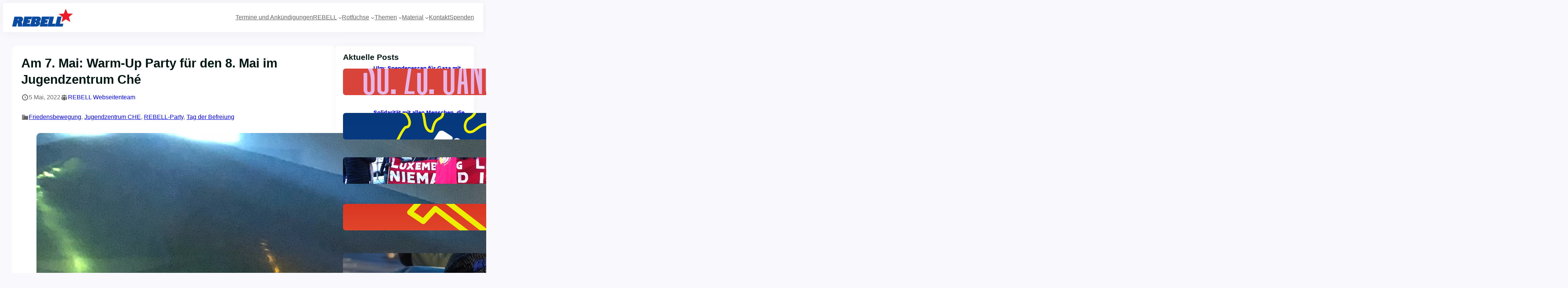

--- FILE ---
content_type: text/html; charset=UTF-8
request_url: http://rebell.info/2022/05/am-7-mai-warm-up-party-fuer-den-8-mai-im-jugendzentrum-che/
body_size: 19642
content:
<!DOCTYPE html>
<html lang="de">
<head>
	<meta charset="UTF-8" />
	<meta name="viewport" content="width=device-width, initial-scale=1" />
<meta name='robots' content='max-image-preview:large' />
<title>Am 7. Mai: Warm-Up Party für den 8. Mai im Jugendzentrum Ché &#8211; Jugendverband REBELL</title>
<link rel="alternate" type="application/rss+xml" title="Jugendverband REBELL &raquo; Feed" href="https://rebell.info/feed/" />
<link rel="alternate" type="application/rss+xml" title="Jugendverband REBELL &raquo; Kommentar-Feed" href="https://rebell.info/comments/feed/" />
<link rel="alternate" title="oEmbed (JSON)" type="application/json+oembed" href="https://rebell.info/wp-json/oembed/1.0/embed?url=https%3A%2F%2Frebell.info%2F2022%2F05%2Fam-7-mai-warm-up-party-fuer-den-8-mai-im-jugendzentrum-che%2F" />
<link rel="alternate" title="oEmbed (XML)" type="text/xml+oembed" href="https://rebell.info/wp-json/oembed/1.0/embed?url=https%3A%2F%2Frebell.info%2F2022%2F05%2Fam-7-mai-warm-up-party-fuer-den-8-mai-im-jugendzentrum-che%2F&#038;format=xml" />
<style id='wp-img-auto-sizes-contain-inline-css'>
img:is([sizes=auto i],[sizes^="auto," i]){contain-intrinsic-size:3000px 1500px}
/*# sourceURL=wp-img-auto-sizes-contain-inline-css */
</style>
<style id='wp-block-site-logo-inline-css'>
.wp-block-site-logo{box-sizing:border-box;line-height:0}.wp-block-site-logo a{display:inline-block;line-height:0}.wp-block-site-logo.is-default-size img{height:auto;width:120px}.wp-block-site-logo img{height:auto;max-width:100%}.wp-block-site-logo a,.wp-block-site-logo img{border-radius:inherit}.wp-block-site-logo.aligncenter{margin-left:auto;margin-right:auto;text-align:center}:root :where(.wp-block-site-logo.is-style-rounded){border-radius:9999px}
/*# sourceURL=https://rebell.info/wp/wp-includes/blocks/site-logo/style.min.css */
</style>
<style id='wp-block-group-inline-css'>
.wp-block-group{box-sizing:border-box}:where(.wp-block-group.wp-block-group-is-layout-constrained){position:relative}
/*# sourceURL=https://rebell.info/wp/wp-includes/blocks/group/style.min.css */
</style>
<style id='wp-block-group-theme-inline-css'>
:where(.wp-block-group.has-background){padding:1.25em 2.375em}
/*# sourceURL=https://rebell.info/wp/wp-includes/blocks/group/theme.min.css */
</style>
<style id='wp-block-navigation-link-inline-css'>
.wp-block-navigation .wp-block-navigation-item__label{overflow-wrap:break-word}.wp-block-navigation .wp-block-navigation-item__description{display:none}.link-ui-tools{outline:1px solid #f0f0f0;padding:8px}.link-ui-block-inserter{padding-top:8px}.link-ui-block-inserter__back{margin-left:8px;text-transform:uppercase}
/*# sourceURL=https://rebell.info/wp/wp-includes/blocks/navigation-link/style.min.css */
</style>
<style id='wp-block-navigation-inline-css'>
.wp-block-navigation{position:relative}.wp-block-navigation ul{margin-bottom:0;margin-left:0;margin-top:0;padding-left:0}.wp-block-navigation ul,.wp-block-navigation ul li{list-style:none;padding:0}.wp-block-navigation .wp-block-navigation-item{align-items:center;background-color:inherit;display:flex;position:relative}.wp-block-navigation .wp-block-navigation-item .wp-block-navigation__submenu-container:empty{display:none}.wp-block-navigation .wp-block-navigation-item__content{display:block;z-index:1}.wp-block-navigation .wp-block-navigation-item__content.wp-block-navigation-item__content{color:inherit}.wp-block-navigation.has-text-decoration-underline .wp-block-navigation-item__content,.wp-block-navigation.has-text-decoration-underline .wp-block-navigation-item__content:active,.wp-block-navigation.has-text-decoration-underline .wp-block-navigation-item__content:focus{text-decoration:underline}.wp-block-navigation.has-text-decoration-line-through .wp-block-navigation-item__content,.wp-block-navigation.has-text-decoration-line-through .wp-block-navigation-item__content:active,.wp-block-navigation.has-text-decoration-line-through .wp-block-navigation-item__content:focus{text-decoration:line-through}.wp-block-navigation :where(a),.wp-block-navigation :where(a:active),.wp-block-navigation :where(a:focus){text-decoration:none}.wp-block-navigation .wp-block-navigation__submenu-icon{align-self:center;background-color:inherit;border:none;color:currentColor;display:inline-block;font-size:inherit;height:.6em;line-height:0;margin-left:.25em;padding:0;width:.6em}.wp-block-navigation .wp-block-navigation__submenu-icon svg{display:inline-block;stroke:currentColor;height:inherit;margin-top:.075em;width:inherit}.wp-block-navigation{--navigation-layout-justification-setting:flex-start;--navigation-layout-direction:row;--navigation-layout-wrap:wrap;--navigation-layout-justify:flex-start;--navigation-layout-align:center}.wp-block-navigation.is-vertical{--navigation-layout-direction:column;--navigation-layout-justify:initial;--navigation-layout-align:flex-start}.wp-block-navigation.no-wrap{--navigation-layout-wrap:nowrap}.wp-block-navigation.items-justified-center{--navigation-layout-justification-setting:center;--navigation-layout-justify:center}.wp-block-navigation.items-justified-center.is-vertical{--navigation-layout-align:center}.wp-block-navigation.items-justified-right{--navigation-layout-justification-setting:flex-end;--navigation-layout-justify:flex-end}.wp-block-navigation.items-justified-right.is-vertical{--navigation-layout-align:flex-end}.wp-block-navigation.items-justified-space-between{--navigation-layout-justification-setting:space-between;--navigation-layout-justify:space-between}.wp-block-navigation .has-child .wp-block-navigation__submenu-container{align-items:normal;background-color:inherit;color:inherit;display:flex;flex-direction:column;opacity:0;position:absolute;z-index:2}@media not (prefers-reduced-motion){.wp-block-navigation .has-child .wp-block-navigation__submenu-container{transition:opacity .1s linear}}.wp-block-navigation .has-child .wp-block-navigation__submenu-container{height:0;overflow:hidden;visibility:hidden;width:0}.wp-block-navigation .has-child .wp-block-navigation__submenu-container>.wp-block-navigation-item>.wp-block-navigation-item__content{display:flex;flex-grow:1;padding:.5em 1em}.wp-block-navigation .has-child .wp-block-navigation__submenu-container>.wp-block-navigation-item>.wp-block-navigation-item__content .wp-block-navigation__submenu-icon{margin-left:auto;margin-right:0}.wp-block-navigation .has-child .wp-block-navigation__submenu-container .wp-block-navigation-item__content{margin:0}.wp-block-navigation .has-child .wp-block-navigation__submenu-container{left:-1px;top:100%}@media (min-width:782px){.wp-block-navigation .has-child .wp-block-navigation__submenu-container .wp-block-navigation__submenu-container{left:100%;top:-1px}.wp-block-navigation .has-child .wp-block-navigation__submenu-container .wp-block-navigation__submenu-container:before{background:#0000;content:"";display:block;height:100%;position:absolute;right:100%;width:.5em}.wp-block-navigation .has-child .wp-block-navigation__submenu-container .wp-block-navigation__submenu-icon{margin-right:.25em}.wp-block-navigation .has-child .wp-block-navigation__submenu-container .wp-block-navigation__submenu-icon svg{transform:rotate(-90deg)}}.wp-block-navigation .has-child .wp-block-navigation-submenu__toggle[aria-expanded=true]~.wp-block-navigation__submenu-container,.wp-block-navigation .has-child:not(.open-on-click):hover>.wp-block-navigation__submenu-container,.wp-block-navigation .has-child:not(.open-on-click):not(.open-on-hover-click):focus-within>.wp-block-navigation__submenu-container{height:auto;min-width:200px;opacity:1;overflow:visible;visibility:visible;width:auto}.wp-block-navigation.has-background .has-child .wp-block-navigation__submenu-container{left:0;top:100%}@media (min-width:782px){.wp-block-navigation.has-background .has-child .wp-block-navigation__submenu-container .wp-block-navigation__submenu-container{left:100%;top:0}}.wp-block-navigation-submenu{display:flex;position:relative}.wp-block-navigation-submenu .wp-block-navigation__submenu-icon svg{stroke:currentColor}button.wp-block-navigation-item__content{background-color:initial;border:none;color:currentColor;font-family:inherit;font-size:inherit;font-style:inherit;font-weight:inherit;letter-spacing:inherit;line-height:inherit;text-align:left;text-transform:inherit}.wp-block-navigation-submenu__toggle{cursor:pointer}.wp-block-navigation-submenu__toggle[aria-expanded=true]+.wp-block-navigation__submenu-icon>svg,.wp-block-navigation-submenu__toggle[aria-expanded=true]>svg{transform:rotate(180deg)}.wp-block-navigation-item.open-on-click .wp-block-navigation-submenu__toggle{padding-left:0;padding-right:.85em}.wp-block-navigation-item.open-on-click .wp-block-navigation-submenu__toggle+.wp-block-navigation__submenu-icon{margin-left:-.6em;pointer-events:none}.wp-block-navigation-item.open-on-click button.wp-block-navigation-item__content:not(.wp-block-navigation-submenu__toggle){padding:0}.wp-block-navigation .wp-block-page-list,.wp-block-navigation__container,.wp-block-navigation__responsive-close,.wp-block-navigation__responsive-container,.wp-block-navigation__responsive-container-content,.wp-block-navigation__responsive-dialog{gap:inherit}:where(.wp-block-navigation.has-background .wp-block-navigation-item a:not(.wp-element-button)),:where(.wp-block-navigation.has-background .wp-block-navigation-submenu a:not(.wp-element-button)){padding:.5em 1em}:where(.wp-block-navigation .wp-block-navigation__submenu-container .wp-block-navigation-item a:not(.wp-element-button)),:where(.wp-block-navigation .wp-block-navigation__submenu-container .wp-block-navigation-submenu a:not(.wp-element-button)),:where(.wp-block-navigation .wp-block-navigation__submenu-container .wp-block-navigation-submenu button.wp-block-navigation-item__content),:where(.wp-block-navigation .wp-block-navigation__submenu-container .wp-block-pages-list__item button.wp-block-navigation-item__content){padding:.5em 1em}.wp-block-navigation.items-justified-right .wp-block-navigation__container .has-child .wp-block-navigation__submenu-container,.wp-block-navigation.items-justified-right .wp-block-page-list>.has-child .wp-block-navigation__submenu-container,.wp-block-navigation.items-justified-space-between .wp-block-page-list>.has-child:last-child .wp-block-navigation__submenu-container,.wp-block-navigation.items-justified-space-between>.wp-block-navigation__container>.has-child:last-child .wp-block-navigation__submenu-container{left:auto;right:0}.wp-block-navigation.items-justified-right .wp-block-navigation__container .has-child .wp-block-navigation__submenu-container .wp-block-navigation__submenu-container,.wp-block-navigation.items-justified-right .wp-block-page-list>.has-child .wp-block-navigation__submenu-container .wp-block-navigation__submenu-container,.wp-block-navigation.items-justified-space-between .wp-block-page-list>.has-child:last-child .wp-block-navigation__submenu-container .wp-block-navigation__submenu-container,.wp-block-navigation.items-justified-space-between>.wp-block-navigation__container>.has-child:last-child .wp-block-navigation__submenu-container .wp-block-navigation__submenu-container{left:-1px;right:-1px}@media (min-width:782px){.wp-block-navigation.items-justified-right .wp-block-navigation__container .has-child .wp-block-navigation__submenu-container .wp-block-navigation__submenu-container,.wp-block-navigation.items-justified-right .wp-block-page-list>.has-child .wp-block-navigation__submenu-container .wp-block-navigation__submenu-container,.wp-block-navigation.items-justified-space-between .wp-block-page-list>.has-child:last-child .wp-block-navigation__submenu-container .wp-block-navigation__submenu-container,.wp-block-navigation.items-justified-space-between>.wp-block-navigation__container>.has-child:last-child .wp-block-navigation__submenu-container .wp-block-navigation__submenu-container{left:auto;right:100%}}.wp-block-navigation:not(.has-background) .wp-block-navigation__submenu-container{background-color:#fff;border:1px solid #00000026}.wp-block-navigation.has-background .wp-block-navigation__submenu-container{background-color:inherit}.wp-block-navigation:not(.has-text-color) .wp-block-navigation__submenu-container{color:#000}.wp-block-navigation__container{align-items:var(--navigation-layout-align,initial);display:flex;flex-direction:var(--navigation-layout-direction,initial);flex-wrap:var(--navigation-layout-wrap,wrap);justify-content:var(--navigation-layout-justify,initial);list-style:none;margin:0;padding-left:0}.wp-block-navigation__container .is-responsive{display:none}.wp-block-navigation__container:only-child,.wp-block-page-list:only-child{flex-grow:1}@keyframes overlay-menu__fade-in-animation{0%{opacity:0;transform:translateY(.5em)}to{opacity:1;transform:translateY(0)}}.wp-block-navigation__responsive-container{bottom:0;display:none;left:0;position:fixed;right:0;top:0}.wp-block-navigation__responsive-container :where(.wp-block-navigation-item a){color:inherit}.wp-block-navigation__responsive-container .wp-block-navigation__responsive-container-content{align-items:var(--navigation-layout-align,initial);display:flex;flex-direction:var(--navigation-layout-direction,initial);flex-wrap:var(--navigation-layout-wrap,wrap);justify-content:var(--navigation-layout-justify,initial)}.wp-block-navigation__responsive-container:not(.is-menu-open.is-menu-open){background-color:inherit!important;color:inherit!important}.wp-block-navigation__responsive-container.is-menu-open{background-color:inherit;display:flex;flex-direction:column}@media not (prefers-reduced-motion){.wp-block-navigation__responsive-container.is-menu-open{animation:overlay-menu__fade-in-animation .1s ease-out;animation-fill-mode:forwards}}.wp-block-navigation__responsive-container.is-menu-open{overflow:auto;padding:clamp(1rem,var(--wp--style--root--padding-top),20rem) clamp(1rem,var(--wp--style--root--padding-right),20rem) clamp(1rem,var(--wp--style--root--padding-bottom),20rem) clamp(1rem,var(--wp--style--root--padding-left),20rem);z-index:100000}.wp-block-navigation__responsive-container.is-menu-open .wp-block-navigation__responsive-container-content{align-items:var(--navigation-layout-justification-setting,inherit);display:flex;flex-direction:column;flex-wrap:nowrap;overflow:visible;padding-top:calc(2rem + 24px)}.wp-block-navigation__responsive-container.is-menu-open .wp-block-navigation__responsive-container-content,.wp-block-navigation__responsive-container.is-menu-open .wp-block-navigation__responsive-container-content .wp-block-navigation__container,.wp-block-navigation__responsive-container.is-menu-open .wp-block-navigation__responsive-container-content .wp-block-page-list{justify-content:flex-start}.wp-block-navigation__responsive-container.is-menu-open .wp-block-navigation__responsive-container-content .wp-block-navigation__submenu-icon{display:none}.wp-block-navigation__responsive-container.is-menu-open .wp-block-navigation__responsive-container-content .has-child .wp-block-navigation__submenu-container{border:none;height:auto;min-width:200px;opacity:1;overflow:initial;padding-left:2rem;padding-right:2rem;position:static;visibility:visible;width:auto}.wp-block-navigation__responsive-container.is-menu-open .wp-block-navigation__responsive-container-content .wp-block-navigation__container,.wp-block-navigation__responsive-container.is-menu-open .wp-block-navigation__responsive-container-content .wp-block-navigation__submenu-container{gap:inherit}.wp-block-navigation__responsive-container.is-menu-open .wp-block-navigation__responsive-container-content .wp-block-navigation__submenu-container{padding-top:var(--wp--style--block-gap,2em)}.wp-block-navigation__responsive-container.is-menu-open .wp-block-navigation__responsive-container-content .wp-block-navigation-item__content{padding:0}.wp-block-navigation__responsive-container.is-menu-open .wp-block-navigation__responsive-container-content .wp-block-navigation-item,.wp-block-navigation__responsive-container.is-menu-open .wp-block-navigation__responsive-container-content .wp-block-navigation__container,.wp-block-navigation__responsive-container.is-menu-open .wp-block-navigation__responsive-container-content .wp-block-page-list{align-items:var(--navigation-layout-justification-setting,initial);display:flex;flex-direction:column}.wp-block-navigation__responsive-container.is-menu-open .wp-block-navigation-item,.wp-block-navigation__responsive-container.is-menu-open .wp-block-navigation-item .wp-block-navigation__submenu-container,.wp-block-navigation__responsive-container.is-menu-open .wp-block-navigation__container,.wp-block-navigation__responsive-container.is-menu-open .wp-block-page-list{background:#0000!important;color:inherit!important}.wp-block-navigation__responsive-container.is-menu-open .wp-block-navigation__submenu-container.wp-block-navigation__submenu-container.wp-block-navigation__submenu-container.wp-block-navigation__submenu-container{left:auto;right:auto}@media (min-width:600px){.wp-block-navigation__responsive-container:not(.hidden-by-default):not(.is-menu-open){background-color:inherit;display:block;position:relative;width:100%;z-index:auto}.wp-block-navigation__responsive-container:not(.hidden-by-default):not(.is-menu-open) .wp-block-navigation__responsive-container-close{display:none}.wp-block-navigation__responsive-container.is-menu-open .wp-block-navigation__submenu-container.wp-block-navigation__submenu-container.wp-block-navigation__submenu-container.wp-block-navigation__submenu-container{left:0}}.wp-block-navigation:not(.has-background) .wp-block-navigation__responsive-container.is-menu-open{background-color:#fff}.wp-block-navigation:not(.has-text-color) .wp-block-navigation__responsive-container.is-menu-open{color:#000}.wp-block-navigation__toggle_button_label{font-size:1rem;font-weight:700}.wp-block-navigation__responsive-container-close,.wp-block-navigation__responsive-container-open{background:#0000;border:none;color:currentColor;cursor:pointer;margin:0;padding:0;text-transform:inherit;vertical-align:middle}.wp-block-navigation__responsive-container-close svg,.wp-block-navigation__responsive-container-open svg{fill:currentColor;display:block;height:24px;pointer-events:none;width:24px}.wp-block-navigation__responsive-container-open{display:flex}.wp-block-navigation__responsive-container-open.wp-block-navigation__responsive-container-open.wp-block-navigation__responsive-container-open{font-family:inherit;font-size:inherit;font-weight:inherit}@media (min-width:600px){.wp-block-navigation__responsive-container-open:not(.always-shown){display:none}}.wp-block-navigation__responsive-container-close{position:absolute;right:0;top:0;z-index:2}.wp-block-navigation__responsive-container-close.wp-block-navigation__responsive-container-close.wp-block-navigation__responsive-container-close{font-family:inherit;font-size:inherit;font-weight:inherit}.wp-block-navigation__responsive-close{width:100%}.has-modal-open .wp-block-navigation__responsive-close{margin-left:auto;margin-right:auto;max-width:var(--wp--style--global--wide-size,100%)}.wp-block-navigation__responsive-close:focus{outline:none}.is-menu-open .wp-block-navigation__responsive-close,.is-menu-open .wp-block-navigation__responsive-container-content,.is-menu-open .wp-block-navigation__responsive-dialog{box-sizing:border-box}.wp-block-navigation__responsive-dialog{position:relative}.has-modal-open .admin-bar .is-menu-open .wp-block-navigation__responsive-dialog{margin-top:46px}@media (min-width:782px){.has-modal-open .admin-bar .is-menu-open .wp-block-navigation__responsive-dialog{margin-top:32px}}html.has-modal-open{overflow:hidden}
/*# sourceURL=https://rebell.info/wp/wp-includes/blocks/navigation/style.min.css */
</style>
<style id='wp-block-columns-inline-css'>
.wp-block-columns{box-sizing:border-box;display:flex;flex-wrap:wrap!important}@media (min-width:782px){.wp-block-columns{flex-wrap:nowrap!important}}.wp-block-columns{align-items:normal!important}.wp-block-columns.are-vertically-aligned-top{align-items:flex-start}.wp-block-columns.are-vertically-aligned-center{align-items:center}.wp-block-columns.are-vertically-aligned-bottom{align-items:flex-end}@media (max-width:781px){.wp-block-columns:not(.is-not-stacked-on-mobile)>.wp-block-column{flex-basis:100%!important}}@media (min-width:782px){.wp-block-columns:not(.is-not-stacked-on-mobile)>.wp-block-column{flex-basis:0;flex-grow:1}.wp-block-columns:not(.is-not-stacked-on-mobile)>.wp-block-column[style*=flex-basis]{flex-grow:0}}.wp-block-columns.is-not-stacked-on-mobile{flex-wrap:nowrap!important}.wp-block-columns.is-not-stacked-on-mobile>.wp-block-column{flex-basis:0;flex-grow:1}.wp-block-columns.is-not-stacked-on-mobile>.wp-block-column[style*=flex-basis]{flex-grow:0}:where(.wp-block-columns){margin-bottom:1.75em}:where(.wp-block-columns.has-background){padding:1.25em 2.375em}.wp-block-column{flex-grow:1;min-width:0;overflow-wrap:break-word;word-break:break-word}.wp-block-column.is-vertically-aligned-top{align-self:flex-start}.wp-block-column.is-vertically-aligned-center{align-self:center}.wp-block-column.is-vertically-aligned-bottom{align-self:flex-end}.wp-block-column.is-vertically-aligned-stretch{align-self:stretch}.wp-block-column.is-vertically-aligned-bottom,.wp-block-column.is-vertically-aligned-center,.wp-block-column.is-vertically-aligned-top{width:100%}
/*# sourceURL=https://rebell.info/wp/wp-includes/blocks/columns/style.min.css */
</style>
<style id='wp-block-template-part-theme-inline-css'>
:root :where(.wp-block-template-part.has-background){margin-bottom:0;margin-top:0;padding:1.25em 2.375em}
/*# sourceURL=https://rebell.info/wp/wp-includes/blocks/template-part/theme.min.css */
</style>
<style id='wp-block-post-title-inline-css'>
.wp-block-post-title{box-sizing:border-box;word-break:break-word}.wp-block-post-title :where(a){display:inline-block;font-family:inherit;font-size:inherit;font-style:inherit;font-weight:inherit;letter-spacing:inherit;line-height:inherit;text-decoration:inherit}
/*# sourceURL=https://rebell.info/wp/wp-includes/blocks/post-title/style.min.css */
</style>
<style id='wp-block-post-date-inline-css'>
.wp-block-post-date{box-sizing:border-box}
/*# sourceURL=https://rebell.info/wp/wp-includes/blocks/post-date/style.min.css */
</style>
<style id='wp-block-post-author-inline-css'>
.wp-block-post-author{box-sizing:border-box;display:flex;flex-wrap:wrap}.wp-block-post-author__byline{font-size:.5em;margin-bottom:0;margin-top:0;width:100%}.wp-block-post-author__avatar{margin-right:1em}.wp-block-post-author__bio{font-size:.7em;margin-bottom:.7em}.wp-block-post-author__content{flex-basis:0;flex-grow:1}.wp-block-post-author__name{margin:0}
/*# sourceURL=https://rebell.info/wp/wp-includes/blocks/post-author/style.min.css */
</style>
<style id='wp-block-post-terms-inline-css'>
.wp-block-post-terms{box-sizing:border-box}.wp-block-post-terms .wp-block-post-terms__separator{white-space:pre-wrap}
/*# sourceURL=https://rebell.info/wp/wp-includes/blocks/post-terms/style.min.css */
</style>
<style id='wp-block-post-featured-image-inline-css'>
.wp-block-post-featured-image{margin-left:0;margin-right:0}.wp-block-post-featured-image a{display:block;height:100%}.wp-block-post-featured-image :where(img){box-sizing:border-box;height:auto;max-width:100%;vertical-align:bottom;width:100%}.wp-block-post-featured-image.alignfull img,.wp-block-post-featured-image.alignwide img{width:100%}.wp-block-post-featured-image .wp-block-post-featured-image__overlay.has-background-dim{background-color:#000;inset:0;position:absolute}.wp-block-post-featured-image{position:relative}.wp-block-post-featured-image .wp-block-post-featured-image__overlay.has-background-gradient{background-color:initial}.wp-block-post-featured-image .wp-block-post-featured-image__overlay.has-background-dim-0{opacity:0}.wp-block-post-featured-image .wp-block-post-featured-image__overlay.has-background-dim-10{opacity:.1}.wp-block-post-featured-image .wp-block-post-featured-image__overlay.has-background-dim-20{opacity:.2}.wp-block-post-featured-image .wp-block-post-featured-image__overlay.has-background-dim-30{opacity:.3}.wp-block-post-featured-image .wp-block-post-featured-image__overlay.has-background-dim-40{opacity:.4}.wp-block-post-featured-image .wp-block-post-featured-image__overlay.has-background-dim-50{opacity:.5}.wp-block-post-featured-image .wp-block-post-featured-image__overlay.has-background-dim-60{opacity:.6}.wp-block-post-featured-image .wp-block-post-featured-image__overlay.has-background-dim-70{opacity:.7}.wp-block-post-featured-image .wp-block-post-featured-image__overlay.has-background-dim-80{opacity:.8}.wp-block-post-featured-image .wp-block-post-featured-image__overlay.has-background-dim-90{opacity:.9}.wp-block-post-featured-image .wp-block-post-featured-image__overlay.has-background-dim-100{opacity:1}.wp-block-post-featured-image:where(.alignleft,.alignright){width:100%}
/*# sourceURL=https://rebell.info/wp/wp-includes/blocks/post-featured-image/style.min.css */
</style>
<style id='wp-block-post-content-inline-css'>
.wp-block-post-content{display:flow-root}
/*# sourceURL=https://rebell.info/wp/wp-includes/blocks/post-content/style.min.css */
</style>
<style id='wp-block-post-navigation-link-inline-css'>
.wp-block-post-navigation-link .wp-block-post-navigation-link__arrow-previous{display:inline-block;margin-right:1ch}.wp-block-post-navigation-link .wp-block-post-navigation-link__arrow-previous:not(.is-arrow-chevron){transform:scaleX(1)}.wp-block-post-navigation-link .wp-block-post-navigation-link__arrow-next{display:inline-block;margin-left:1ch}.wp-block-post-navigation-link .wp-block-post-navigation-link__arrow-next:not(.is-arrow-chevron){transform:scaleX(1)}.wp-block-post-navigation-link.has-text-align-left[style*="writing-mode: vertical-lr"],.wp-block-post-navigation-link.has-text-align-right[style*="writing-mode: vertical-rl"]{rotate:180deg}
/*# sourceURL=https://rebell.info/wp/wp-includes/blocks/post-navigation-link/style.min.css */
</style>
<style id='wp-block-heading-inline-css'>
h1:where(.wp-block-heading).has-background,h2:where(.wp-block-heading).has-background,h3:where(.wp-block-heading).has-background,h4:where(.wp-block-heading).has-background,h5:where(.wp-block-heading).has-background,h6:where(.wp-block-heading).has-background{padding:1.25em 2.375em}h1.has-text-align-left[style*=writing-mode]:where([style*=vertical-lr]),h1.has-text-align-right[style*=writing-mode]:where([style*=vertical-rl]),h2.has-text-align-left[style*=writing-mode]:where([style*=vertical-lr]),h2.has-text-align-right[style*=writing-mode]:where([style*=vertical-rl]),h3.has-text-align-left[style*=writing-mode]:where([style*=vertical-lr]),h3.has-text-align-right[style*=writing-mode]:where([style*=vertical-rl]),h4.has-text-align-left[style*=writing-mode]:where([style*=vertical-lr]),h4.has-text-align-right[style*=writing-mode]:where([style*=vertical-rl]),h5.has-text-align-left[style*=writing-mode]:where([style*=vertical-lr]),h5.has-text-align-right[style*=writing-mode]:where([style*=vertical-rl]),h6.has-text-align-left[style*=writing-mode]:where([style*=vertical-lr]),h6.has-text-align-right[style*=writing-mode]:where([style*=vertical-rl]){rotate:180deg}
/*# sourceURL=https://rebell.info/wp/wp-includes/blocks/heading/style.min.css */
</style>
<style id='wp-block-post-template-inline-css'>
.wp-block-post-template{box-sizing:border-box;list-style:none;margin-bottom:0;margin-top:0;max-width:100%;padding:0}.wp-block-post-template.is-flex-container{display:flex;flex-direction:row;flex-wrap:wrap;gap:1.25em}.wp-block-post-template.is-flex-container>li{margin:0;width:100%}@media (min-width:600px){.wp-block-post-template.is-flex-container.is-flex-container.columns-2>li{width:calc(50% - .625em)}.wp-block-post-template.is-flex-container.is-flex-container.columns-3>li{width:calc(33.33333% - .83333em)}.wp-block-post-template.is-flex-container.is-flex-container.columns-4>li{width:calc(25% - .9375em)}.wp-block-post-template.is-flex-container.is-flex-container.columns-5>li{width:calc(20% - 1em)}.wp-block-post-template.is-flex-container.is-flex-container.columns-6>li{width:calc(16.66667% - 1.04167em)}}@media (max-width:600px){.wp-block-post-template-is-layout-grid.wp-block-post-template-is-layout-grid.wp-block-post-template-is-layout-grid.wp-block-post-template-is-layout-grid{grid-template-columns:1fr}}.wp-block-post-template-is-layout-constrained>li>.alignright,.wp-block-post-template-is-layout-flow>li>.alignright{float:right;margin-inline-end:0;margin-inline-start:2em}.wp-block-post-template-is-layout-constrained>li>.alignleft,.wp-block-post-template-is-layout-flow>li>.alignleft{float:left;margin-inline-end:2em;margin-inline-start:0}.wp-block-post-template-is-layout-constrained>li>.aligncenter,.wp-block-post-template-is-layout-flow>li>.aligncenter{margin-inline-end:auto;margin-inline-start:auto}
/*# sourceURL=https://rebell.info/wp/wp-includes/blocks/post-template/style.min.css */
</style>
<style id='wp-block-paragraph-inline-css'>
.is-small-text{font-size:.875em}.is-regular-text{font-size:1em}.is-large-text{font-size:2.25em}.is-larger-text{font-size:3em}.has-drop-cap:not(:focus):first-letter{float:left;font-size:8.4em;font-style:normal;font-weight:100;line-height:.68;margin:.05em .1em 0 0;text-transform:uppercase}body.rtl .has-drop-cap:not(:focus):first-letter{float:none;margin-left:.1em}p.has-drop-cap.has-background{overflow:hidden}:root :where(p.has-background){padding:1.25em 2.375em}:where(p.has-text-color:not(.has-link-color)) a{color:inherit}p.has-text-align-left[style*="writing-mode:vertical-lr"],p.has-text-align-right[style*="writing-mode:vertical-rl"]{rotate:180deg}
/*# sourceURL=https://rebell.info/wp/wp-includes/blocks/paragraph/style.min.css */
</style>
<style id='wp-emoji-styles-inline-css'>

	img.wp-smiley, img.emoji {
		display: inline !important;
		border: none !important;
		box-shadow: none !important;
		height: 1em !important;
		width: 1em !important;
		margin: 0 0.07em !important;
		vertical-align: -0.1em !important;
		background: none !important;
		padding: 0 !important;
	}
/*# sourceURL=wp-emoji-styles-inline-css */
</style>
<style id='wp-block-library-inline-css'>
:root{--wp-block-synced-color:#7a00df;--wp-block-synced-color--rgb:122,0,223;--wp-bound-block-color:var(--wp-block-synced-color);--wp-editor-canvas-background:#ddd;--wp-admin-theme-color:#007cba;--wp-admin-theme-color--rgb:0,124,186;--wp-admin-theme-color-darker-10:#006ba1;--wp-admin-theme-color-darker-10--rgb:0,107,160.5;--wp-admin-theme-color-darker-20:#005a87;--wp-admin-theme-color-darker-20--rgb:0,90,135;--wp-admin-border-width-focus:2px}@media (min-resolution:192dpi){:root{--wp-admin-border-width-focus:1.5px}}.wp-element-button{cursor:pointer}:root .has-very-light-gray-background-color{background-color:#eee}:root .has-very-dark-gray-background-color{background-color:#313131}:root .has-very-light-gray-color{color:#eee}:root .has-very-dark-gray-color{color:#313131}:root .has-vivid-green-cyan-to-vivid-cyan-blue-gradient-background{background:linear-gradient(135deg,#00d084,#0693e3)}:root .has-purple-crush-gradient-background{background:linear-gradient(135deg,#34e2e4,#4721fb 50%,#ab1dfe)}:root .has-hazy-dawn-gradient-background{background:linear-gradient(135deg,#faaca8,#dad0ec)}:root .has-subdued-olive-gradient-background{background:linear-gradient(135deg,#fafae1,#67a671)}:root .has-atomic-cream-gradient-background{background:linear-gradient(135deg,#fdd79a,#004a59)}:root .has-nightshade-gradient-background{background:linear-gradient(135deg,#330968,#31cdcf)}:root .has-midnight-gradient-background{background:linear-gradient(135deg,#020381,#2874fc)}:root{--wp--preset--font-size--normal:16px;--wp--preset--font-size--huge:42px}.has-regular-font-size{font-size:1em}.has-larger-font-size{font-size:2.625em}.has-normal-font-size{font-size:var(--wp--preset--font-size--normal)}.has-huge-font-size{font-size:var(--wp--preset--font-size--huge)}.has-text-align-center{text-align:center}.has-text-align-left{text-align:left}.has-text-align-right{text-align:right}.has-fit-text{white-space:nowrap!important}#end-resizable-editor-section{display:none}.aligncenter{clear:both}.items-justified-left{justify-content:flex-start}.items-justified-center{justify-content:center}.items-justified-right{justify-content:flex-end}.items-justified-space-between{justify-content:space-between}.screen-reader-text{border:0;clip-path:inset(50%);height:1px;margin:-1px;overflow:hidden;padding:0;position:absolute;width:1px;word-wrap:normal!important}.screen-reader-text:focus{background-color:#ddd;clip-path:none;color:#444;display:block;font-size:1em;height:auto;left:5px;line-height:normal;padding:15px 23px 14px;text-decoration:none;top:5px;width:auto;z-index:100000}html :where(.has-border-color){border-style:solid}html :where([style*=border-top-color]){border-top-style:solid}html :where([style*=border-right-color]){border-right-style:solid}html :where([style*=border-bottom-color]){border-bottom-style:solid}html :where([style*=border-left-color]){border-left-style:solid}html :where([style*=border-width]){border-style:solid}html :where([style*=border-top-width]){border-top-style:solid}html :where([style*=border-right-width]){border-right-style:solid}html :where([style*=border-bottom-width]){border-bottom-style:solid}html :where([style*=border-left-width]){border-left-style:solid}html :where(img[class*=wp-image-]){height:auto;max-width:100%}:where(figure){margin:0 0 1em}html :where(.is-position-sticky){--wp-admin--admin-bar--position-offset:var(--wp-admin--admin-bar--height,0px)}@media screen and (max-width:600px){html :where(.is-position-sticky){--wp-admin--admin-bar--position-offset:0px}}
/*# sourceURL=/wp-includes/css/dist/block-library/common.min.css */
</style>
<link rel='stylesheet' id='templategalaxy-swiper-style-css' href='https://rebell.info/wp/wp-content/plugins/templategalaxy/assets/css/swiper-bundle.css?ver=6.9' media='all' />
<link rel='stylesheet' id='templategalaxy-block-style-css' href='https://rebell.info/wp/wp-content/plugins/templategalaxy/assets/css/block.css?ver=6.9' media='all' />
<link rel='stylesheet' id='mediator-blocks-style-css' href='https://rebell.info/wp/wp-content/themes/mediator/assets/css/blocks.css?ver=6.9' media='all' />
<style id='global-styles-inline-css'>
:root{--wp--preset--aspect-ratio--square: 1;--wp--preset--aspect-ratio--4-3: 4/3;--wp--preset--aspect-ratio--3-4: 3/4;--wp--preset--aspect-ratio--3-2: 3/2;--wp--preset--aspect-ratio--2-3: 2/3;--wp--preset--aspect-ratio--16-9: 16/9;--wp--preset--aspect-ratio--9-16: 9/16;--wp--preset--color--black: #000000;--wp--preset--color--cyan-bluish-gray: #abb8c3;--wp--preset--color--white: #ffffff;--wp--preset--color--pale-pink: #f78da7;--wp--preset--color--vivid-red: #cf2e2e;--wp--preset--color--luminous-vivid-orange: #ff6900;--wp--preset--color--luminous-vivid-amber: #fcb900;--wp--preset--color--light-green-cyan: #7bdcb5;--wp--preset--color--vivid-green-cyan: #00d084;--wp--preset--color--pale-cyan-blue: #8ed1fc;--wp--preset--color--vivid-cyan-blue: #0693e3;--wp--preset--color--vivid-purple: #9b51e0;--wp--preset--color--primary: #E60211;--wp--preset--color--secondary: #8B020B;--wp--preset--color--background: #F8F8FD;--wp--preset--color--dark-color: #021614;--wp--preset--color--meta-color: #A5ACAD;--wp--preset--color--foreground: #646363;--wp--preset--color--foreground-alt: #BFC0C0;--wp--preset--color--light-color: #ffffff;--wp--preset--color--heading-color: #021612;--wp--preset--color--transparent: #ffffff00;--wp--preset--gradient--vivid-cyan-blue-to-vivid-purple: linear-gradient(135deg,rgb(6,147,227) 0%,rgb(155,81,224) 100%);--wp--preset--gradient--light-green-cyan-to-vivid-green-cyan: linear-gradient(135deg,rgb(122,220,180) 0%,rgb(0,208,130) 100%);--wp--preset--gradient--luminous-vivid-amber-to-luminous-vivid-orange: linear-gradient(135deg,rgb(252,185,0) 0%,rgb(255,105,0) 100%);--wp--preset--gradient--luminous-vivid-orange-to-vivid-red: linear-gradient(135deg,rgb(255,105,0) 0%,rgb(207,46,46) 100%);--wp--preset--gradient--very-light-gray-to-cyan-bluish-gray: linear-gradient(135deg,rgb(238,238,238) 0%,rgb(169,184,195) 100%);--wp--preset--gradient--cool-to-warm-spectrum: linear-gradient(135deg,rgb(74,234,220) 0%,rgb(151,120,209) 20%,rgb(207,42,186) 40%,rgb(238,44,130) 60%,rgb(251,105,98) 80%,rgb(254,248,76) 100%);--wp--preset--gradient--blush-light-purple: linear-gradient(135deg,rgb(255,206,236) 0%,rgb(152,150,240) 100%);--wp--preset--gradient--blush-bordeaux: linear-gradient(135deg,rgb(254,205,165) 0%,rgb(254,45,45) 50%,rgb(107,0,62) 100%);--wp--preset--gradient--luminous-dusk: linear-gradient(135deg,rgb(255,203,112) 0%,rgb(199,81,192) 50%,rgb(65,88,208) 100%);--wp--preset--gradient--pale-ocean: linear-gradient(135deg,rgb(255,245,203) 0%,rgb(182,227,212) 50%,rgb(51,167,181) 100%);--wp--preset--gradient--electric-grass: linear-gradient(135deg,rgb(202,248,128) 0%,rgb(113,206,126) 100%);--wp--preset--gradient--midnight: linear-gradient(135deg,rgb(2,3,129) 0%,rgb(40,116,252) 100%);--wp--preset--gradient--primary-gradient: linear-gradient(180deg, rgba(0,0,0,0.5) 10%, var(--wp--preset--color--primary) 100% );--wp--preset--gradient--dark-gradient: linear-gradient(180deg, rgba(0, 0, 0, 0.00) 24%, rgba(0, 0, 0, 1) 100%);--wp--preset--font-size--small: 14px;--wp--preset--font-size--medium: clamp(14px, 0.875rem + ((1vw - 3.2px) * 0.366), 20px);--wp--preset--font-size--large: clamp(21.027px, 1.314rem + ((1vw - 3.2px) * 0.791), 34px);--wp--preset--font-size--x-large: clamp(25.984px, 1.624rem + ((1vw - 3.2px) * 1.099), 44px);--wp--preset--font-size--x-small: 10px;--wp--preset--font-size--normal: clamp(14px, 0.875rem + ((1vw - 3.2px) * 0.122), 16px);--wp--preset--font-size--big: clamp(17.905px, 1.119rem + ((1vw - 3.2px) * 0.616), 28px);--wp--preset--font-size--xx-large: clamp(30.693px, 1.918rem + ((1vw - 3.2px) * 1.421), 54px);--wp--preset--font-size--xxx-large: clamp(35.2px, 2.2rem + ((1vw - 3.2px) * 1.756), 64px);--wp--preset--font-family--inter: "Inter", sans-serif;--wp--preset--font-family--playfair-display: "Playfair Display", sans-serif;--wp--preset--font-family--outfit: "Outfit", sans-serif;--wp--preset--font-family--oswald: "Oswald", sans-serif;--wp--preset--font-family--public-sans: "Public Sans", sans-serif;--wp--preset--font-family--quicksand: "Quicksand", sans-serif;--wp--preset--font-family--pt-serif: "PT Serif", sans-serif;--wp--preset--spacing--20: 0.44rem;--wp--preset--spacing--30: 0.67rem;--wp--preset--spacing--40: 1rem;--wp--preset--spacing--50: 1.5rem;--wp--preset--spacing--60: 2.25rem;--wp--preset--spacing--70: 3.38rem;--wp--preset--spacing--80: 5.06rem;--wp--preset--shadow--natural: 6px 6px 9px rgba(0, 0, 0, 0.2);--wp--preset--shadow--deep: 12px 12px 50px rgba(0, 0, 0, 0.4);--wp--preset--shadow--sharp: 6px 6px 0px rgba(0, 0, 0, 0.2);--wp--preset--shadow--outlined: 6px 6px 0px -3px rgb(255, 255, 255), 6px 6px rgb(0, 0, 0);--wp--preset--shadow--crisp: 6px 6px 0px rgb(0, 0, 0);--wp--custom--typography--line-height--tiny: 1.15;--wp--custom--typography--line-height--small: 1.2;--wp--custom--typography--line-height--medium: 1.4;--wp--custom--typography--line-height--normal: 1.6;}:root { --wp--style--global--content-size: 980px;--wp--style--global--wide-size: 1960; }:where(body) { margin: 0; }.wp-site-blocks > .alignleft { float: left; margin-right: 2em; }.wp-site-blocks > .alignright { float: right; margin-left: 2em; }.wp-site-blocks > .aligncenter { justify-content: center; margin-left: auto; margin-right: auto; }:where(.wp-site-blocks) > * { margin-block-start: 24px; margin-block-end: 0; }:where(.wp-site-blocks) > :first-child { margin-block-start: 0; }:where(.wp-site-blocks) > :last-child { margin-block-end: 0; }:root { --wp--style--block-gap: 24px; }:root :where(.is-layout-flow) > :first-child{margin-block-start: 0;}:root :where(.is-layout-flow) > :last-child{margin-block-end: 0;}:root :where(.is-layout-flow) > *{margin-block-start: 24px;margin-block-end: 0;}:root :where(.is-layout-constrained) > :first-child{margin-block-start: 0;}:root :where(.is-layout-constrained) > :last-child{margin-block-end: 0;}:root :where(.is-layout-constrained) > *{margin-block-start: 24px;margin-block-end: 0;}:root :where(.is-layout-flex){gap: 24px;}:root :where(.is-layout-grid){gap: 24px;}.is-layout-flow > .alignleft{float: left;margin-inline-start: 0;margin-inline-end: 2em;}.is-layout-flow > .alignright{float: right;margin-inline-start: 2em;margin-inline-end: 0;}.is-layout-flow > .aligncenter{margin-left: auto !important;margin-right: auto !important;}.is-layout-constrained > .alignleft{float: left;margin-inline-start: 0;margin-inline-end: 2em;}.is-layout-constrained > .alignright{float: right;margin-inline-start: 2em;margin-inline-end: 0;}.is-layout-constrained > .aligncenter{margin-left: auto !important;margin-right: auto !important;}.is-layout-constrained > :where(:not(.alignleft):not(.alignright):not(.alignfull)){max-width: var(--wp--style--global--content-size);margin-left: auto !important;margin-right: auto !important;}.is-layout-constrained > .alignwide{max-width: var(--wp--style--global--wide-size);}body .is-layout-flex{display: flex;}.is-layout-flex{flex-wrap: wrap;align-items: center;}.is-layout-flex > :is(*, div){margin: 0;}body .is-layout-grid{display: grid;}.is-layout-grid > :is(*, div){margin: 0;}body{background-color: var(--wp--preset--color--background);color: var(--wp--preset--color--foreground);font-family: var(--wp--preset--font-family--quicksand);font-size: var(--wp-preset--font-size--normal);line-height: var(--wp--preset--line-height--normal);padding-top: 0px;padding-right: 0px;padding-bottom: 0px;padding-left: 0px;}a:where(:not(.wp-element-button)){color: var(--wp--preset--color--primary);text-decoration: none;}:root :where(a:where(:not(.wp-element-button)):hover){color: var(--wp--preset--color--secondary);}h1, h2, h3, h4, h5, h6{background-color: var(--wp--preset--color--transparent);color: var(--wp--preset--color--foreground);font-family: var(--wp--preset--font-family--quicksand);font-style: normal;font-weight: var(--wp--preset--font-weight--bold);line-height: 1.5;}h1{font-size: var(--wp--preset--font-size--xx-large);font-weight: 700;line-height: 1.2;margin-bottom: var(--wp--preset--spacing--small);}h2{font-size: var(--wp--preset--font-size--large);font-weight: 700;line-height: 1.3;margin-top: var(--wp--preset--spacing--medium);margin-bottom: var(--wp--preset--spacing--x-small);}h3{font-size: var(--wp--preset--font-size--big);font-weight: 600;line-height: 1.4;margin-top: var(--wp--preset--spacing--medium);margin-bottom: var(--wp--preset--spacing--x-small);}h4{font-size: var(--wp--preset--font-size--medium);font-weight: 600;line-height: 1.4;margin-top: var(--wp--preset--spacing--small);margin-bottom: var(--wp--preset--spacing--xx-small);}h5{font-size: var(--wp--preset--font-size--small);font-weight: var(--wp--preset--font-weight--semi-bold);line-height: 1.5;margin-top: var(--wp--preset--spacing--small);margin-bottom: var(--wp--preset--spacing--xx-small);}h6{font-size: var(--wp--preset--font-size--x-small);margin-top: var(--wp--preset--spacing--x-small);margin-bottom: var(--wp--preset--spacing--xx-small);}:root :where(.wp-element-button, .wp-block-button__link){background-color: var(--wp--preset--color--primary);border-radius: 0.375em;border-color: var(--wp--preset--color--tertiary);border-width: 0;color: var(--wp--preset--color--background);font-family: inherit;font-size: var(--wp--preset--font-size--small);font-style: inherit;font-weight: var(--wp--preset--font-weight--bold);letter-spacing: inherit;line-height: var(--wp--preset--line-height--initial);padding-top: calc(0.667em + 2px);padding-right: calc(1.333em + 2px);padding-bottom: calc(0.667em + 2px);padding-left: calc(1.333em + 2px);text-decoration: none;text-transform: inherit;}:root :where(.wp-element-button:hover, .wp-block-button__link:hover){background-color: var(--wp--preset--color--secondary);}.has-black-color{color: var(--wp--preset--color--black) !important;}.has-cyan-bluish-gray-color{color: var(--wp--preset--color--cyan-bluish-gray) !important;}.has-white-color{color: var(--wp--preset--color--white) !important;}.has-pale-pink-color{color: var(--wp--preset--color--pale-pink) !important;}.has-vivid-red-color{color: var(--wp--preset--color--vivid-red) !important;}.has-luminous-vivid-orange-color{color: var(--wp--preset--color--luminous-vivid-orange) !important;}.has-luminous-vivid-amber-color{color: var(--wp--preset--color--luminous-vivid-amber) !important;}.has-light-green-cyan-color{color: var(--wp--preset--color--light-green-cyan) !important;}.has-vivid-green-cyan-color{color: var(--wp--preset--color--vivid-green-cyan) !important;}.has-pale-cyan-blue-color{color: var(--wp--preset--color--pale-cyan-blue) !important;}.has-vivid-cyan-blue-color{color: var(--wp--preset--color--vivid-cyan-blue) !important;}.has-vivid-purple-color{color: var(--wp--preset--color--vivid-purple) !important;}.has-primary-color{color: var(--wp--preset--color--primary) !important;}.has-secondary-color{color: var(--wp--preset--color--secondary) !important;}.has-background-color{color: var(--wp--preset--color--background) !important;}.has-dark-color-color{color: var(--wp--preset--color--dark-color) !important;}.has-meta-color-color{color: var(--wp--preset--color--meta-color) !important;}.has-foreground-color{color: var(--wp--preset--color--foreground) !important;}.has-foreground-alt-color{color: var(--wp--preset--color--foreground-alt) !important;}.has-light-color-color{color: var(--wp--preset--color--light-color) !important;}.has-heading-color-color{color: var(--wp--preset--color--heading-color) !important;}.has-transparent-color{color: var(--wp--preset--color--transparent) !important;}.has-black-background-color{background-color: var(--wp--preset--color--black) !important;}.has-cyan-bluish-gray-background-color{background-color: var(--wp--preset--color--cyan-bluish-gray) !important;}.has-white-background-color{background-color: var(--wp--preset--color--white) !important;}.has-pale-pink-background-color{background-color: var(--wp--preset--color--pale-pink) !important;}.has-vivid-red-background-color{background-color: var(--wp--preset--color--vivid-red) !important;}.has-luminous-vivid-orange-background-color{background-color: var(--wp--preset--color--luminous-vivid-orange) !important;}.has-luminous-vivid-amber-background-color{background-color: var(--wp--preset--color--luminous-vivid-amber) !important;}.has-light-green-cyan-background-color{background-color: var(--wp--preset--color--light-green-cyan) !important;}.has-vivid-green-cyan-background-color{background-color: var(--wp--preset--color--vivid-green-cyan) !important;}.has-pale-cyan-blue-background-color{background-color: var(--wp--preset--color--pale-cyan-blue) !important;}.has-vivid-cyan-blue-background-color{background-color: var(--wp--preset--color--vivid-cyan-blue) !important;}.has-vivid-purple-background-color{background-color: var(--wp--preset--color--vivid-purple) !important;}.has-primary-background-color{background-color: var(--wp--preset--color--primary) !important;}.has-secondary-background-color{background-color: var(--wp--preset--color--secondary) !important;}.has-background-background-color{background-color: var(--wp--preset--color--background) !important;}.has-dark-color-background-color{background-color: var(--wp--preset--color--dark-color) !important;}.has-meta-color-background-color{background-color: var(--wp--preset--color--meta-color) !important;}.has-foreground-background-color{background-color: var(--wp--preset--color--foreground) !important;}.has-foreground-alt-background-color{background-color: var(--wp--preset--color--foreground-alt) !important;}.has-light-color-background-color{background-color: var(--wp--preset--color--light-color) !important;}.has-heading-color-background-color{background-color: var(--wp--preset--color--heading-color) !important;}.has-transparent-background-color{background-color: var(--wp--preset--color--transparent) !important;}.has-black-border-color{border-color: var(--wp--preset--color--black) !important;}.has-cyan-bluish-gray-border-color{border-color: var(--wp--preset--color--cyan-bluish-gray) !important;}.has-white-border-color{border-color: var(--wp--preset--color--white) !important;}.has-pale-pink-border-color{border-color: var(--wp--preset--color--pale-pink) !important;}.has-vivid-red-border-color{border-color: var(--wp--preset--color--vivid-red) !important;}.has-luminous-vivid-orange-border-color{border-color: var(--wp--preset--color--luminous-vivid-orange) !important;}.has-luminous-vivid-amber-border-color{border-color: var(--wp--preset--color--luminous-vivid-amber) !important;}.has-light-green-cyan-border-color{border-color: var(--wp--preset--color--light-green-cyan) !important;}.has-vivid-green-cyan-border-color{border-color: var(--wp--preset--color--vivid-green-cyan) !important;}.has-pale-cyan-blue-border-color{border-color: var(--wp--preset--color--pale-cyan-blue) !important;}.has-vivid-cyan-blue-border-color{border-color: var(--wp--preset--color--vivid-cyan-blue) !important;}.has-vivid-purple-border-color{border-color: var(--wp--preset--color--vivid-purple) !important;}.has-primary-border-color{border-color: var(--wp--preset--color--primary) !important;}.has-secondary-border-color{border-color: var(--wp--preset--color--secondary) !important;}.has-background-border-color{border-color: var(--wp--preset--color--background) !important;}.has-dark-color-border-color{border-color: var(--wp--preset--color--dark-color) !important;}.has-meta-color-border-color{border-color: var(--wp--preset--color--meta-color) !important;}.has-foreground-border-color{border-color: var(--wp--preset--color--foreground) !important;}.has-foreground-alt-border-color{border-color: var(--wp--preset--color--foreground-alt) !important;}.has-light-color-border-color{border-color: var(--wp--preset--color--light-color) !important;}.has-heading-color-border-color{border-color: var(--wp--preset--color--heading-color) !important;}.has-transparent-border-color{border-color: var(--wp--preset--color--transparent) !important;}.has-vivid-cyan-blue-to-vivid-purple-gradient-background{background: var(--wp--preset--gradient--vivid-cyan-blue-to-vivid-purple) !important;}.has-light-green-cyan-to-vivid-green-cyan-gradient-background{background: var(--wp--preset--gradient--light-green-cyan-to-vivid-green-cyan) !important;}.has-luminous-vivid-amber-to-luminous-vivid-orange-gradient-background{background: var(--wp--preset--gradient--luminous-vivid-amber-to-luminous-vivid-orange) !important;}.has-luminous-vivid-orange-to-vivid-red-gradient-background{background: var(--wp--preset--gradient--luminous-vivid-orange-to-vivid-red) !important;}.has-very-light-gray-to-cyan-bluish-gray-gradient-background{background: var(--wp--preset--gradient--very-light-gray-to-cyan-bluish-gray) !important;}.has-cool-to-warm-spectrum-gradient-background{background: var(--wp--preset--gradient--cool-to-warm-spectrum) !important;}.has-blush-light-purple-gradient-background{background: var(--wp--preset--gradient--blush-light-purple) !important;}.has-blush-bordeaux-gradient-background{background: var(--wp--preset--gradient--blush-bordeaux) !important;}.has-luminous-dusk-gradient-background{background: var(--wp--preset--gradient--luminous-dusk) !important;}.has-pale-ocean-gradient-background{background: var(--wp--preset--gradient--pale-ocean) !important;}.has-electric-grass-gradient-background{background: var(--wp--preset--gradient--electric-grass) !important;}.has-midnight-gradient-background{background: var(--wp--preset--gradient--midnight) !important;}.has-primary-gradient-gradient-background{background: var(--wp--preset--gradient--primary-gradient) !important;}.has-dark-gradient-gradient-background{background: var(--wp--preset--gradient--dark-gradient) !important;}.has-small-font-size{font-size: var(--wp--preset--font-size--small) !important;}.has-medium-font-size{font-size: var(--wp--preset--font-size--medium) !important;}.has-large-font-size{font-size: var(--wp--preset--font-size--large) !important;}.has-x-large-font-size{font-size: var(--wp--preset--font-size--x-large) !important;}.has-x-small-font-size{font-size: var(--wp--preset--font-size--x-small) !important;}.has-normal-font-size{font-size: var(--wp--preset--font-size--normal) !important;}.has-big-font-size{font-size: var(--wp--preset--font-size--big) !important;}.has-xx-large-font-size{font-size: var(--wp--preset--font-size--xx-large) !important;}.has-xxx-large-font-size{font-size: var(--wp--preset--font-size--xxx-large) !important;}.has-inter-font-family{font-family: var(--wp--preset--font-family--inter) !important;}.has-playfair-display-font-family{font-family: var(--wp--preset--font-family--playfair-display) !important;}.has-outfit-font-family{font-family: var(--wp--preset--font-family--outfit) !important;}.has-oswald-font-family{font-family: var(--wp--preset--font-family--oswald) !important;}.has-public-sans-font-family{font-family: var(--wp--preset--font-family--public-sans) !important;}.has-quicksand-font-family{font-family: var(--wp--preset--font-family--quicksand) !important;}.has-pt-serif-font-family{font-family: var(--wp--preset--font-family--pt-serif) !important;}:where(body .is-layout-flex) {
 gap: 12px !important;
}

.wp-block-post-excerpt__excerpt a, .entry-content.wp-block-post-content a, p a {
  text-decoration: none !important;
}

.wp-block-query figcaption {
  visibility: hidden;
}

.wp-block-post-featured-image :where(img) {
  max-height: 70vh;
}

.wp-block-video{
  display: flex;
  max-height: 100vh;
}

.wpcf7-list-item {
  width: 100%;
}

.tg-related-post .post-box {
  display: inline-block;
  margin-bottom: 0 !important;
  max-width: 30%;
  min-width: 200px;
}

.tg-related-post {
  display: flex;
  flex-direction: row;
  flex-wrap: wrap;
  justify-content: space-between;
}

div .eihe-box.eihe-fade{
   margin: 0;
}

div.homepage-banner > div{
   max-width: 400px;
   margin: auto;
}

.image-hover-container {
 position: relative;
  border-radius: 1em;
  overflow: hidden;
}
.image-hover-container img {
  width: 100%;
}
.image-hover-caption {
  pointer-events: none;  
  position: absolute;
  top: 0;
  bottom: 0;
  left: 0;
  right: 0;
  height: 100%;
  width: 100%;
  margin-block-start: 0;
padding: 1.61803em;
  opacity: 0;
  color: #fff;
background: rgba(230, 0, 31, 0.89);
  display: flex; justify-content: center; align-items: center;
opacity: 0;
  transition: opacity 0.3s;
}
.image-hover-container:hover .image-hover-caption {
  visibility: visible; opacity: 1;
}
.image-hover-caption * {
  color: #fff !important;
}
.has-text-align-center {
  text-align: center !important;
}
:root :where(.wp-block-post-date){color: var(--wp--preset--color--meta-color);font-size: var(--wp--preset--font-size--small);}
:root :where(.wp-block-post-author){color: var(--wp--preset--color--meta-color);font-size: var(--wp--preset--font-size--small);}
:root :where(p){color: var(--wp--preset--color--foreground);line-height: 1.5;}:root :where(p){text-align: justify;}
:root :where(.wp-block-post-terms){font-size: var(--wp--preset--font-size--x-small);font-weight: var(--wp--preset--font-weight--medium);text-transform: uppercase;}
/*# sourceURL=global-styles-inline-css */
</style>
<style id='core-block-supports-inline-css'>
.wp-container-core-group-is-layout-fc054d2d{flex-wrap:nowrap;gap:var(--wp--preset--spacing--30);}.wp-container-core-navigation-is-layout-a89b3969{justify-content:center;}.wp-container-core-group-is-layout-e2eb3185{gap:var(--wp--preset--spacing--30);justify-content:flex-end;}.wp-container-core-columns-is-layout-28f84493{flex-wrap:nowrap;}.wp-container-core-group-is-layout-5b6d54a4 > :where(:not(.alignleft):not(.alignright):not(.alignfull)){max-width:1180px;margin-left:auto !important;margin-right:auto !important;}.wp-container-core-group-is-layout-5b6d54a4 > .alignwide{max-width:1180px;}.wp-container-core-group-is-layout-5b6d54a4 .alignfull{max-width:none;}.wp-container-core-group-is-layout-5b6d54a4 > .alignfull{margin-right:calc(var(--wp--preset--spacing--50) * -1);margin-left:calc(var(--wp--preset--spacing--50) * -1);}.wp-elements-97255c003bcc00377955802fe25cdbb6 a:where(:not(.wp-element-button)){color:var(--wp--preset--color--heading-color);}.wp-container-core-group-is-layout-6c531013{flex-wrap:nowrap;}.wp-container-core-group-is-layout-2edca5c1{flex-wrap:nowrap;gap:10px;}.wp-container-core-group-is-layout-7336dfe3 > :where(:not(.alignleft):not(.alignright):not(.alignfull)){max-width:1080px;margin-left:auto !important;margin-right:auto !important;}.wp-container-core-group-is-layout-7336dfe3 > .alignwide{max-width:1080px;}.wp-container-core-group-is-layout-7336dfe3 .alignfull{max-width:none;}.wp-container-core-group-is-layout-7336dfe3 > .alignfull{margin-right:calc(24px * -1);margin-left:calc(24px * -1);}.wp-container-core-group-is-layout-cb46ffcb{flex-wrap:nowrap;justify-content:space-between;}.wp-container-core-group-is-layout-6d8bf35c > .alignfull{margin-right:calc(24px * -1);margin-left:calc(24px * -1);}.wp-elements-5dd9dfd1c361b7b1056cfb3e01f91ff7 a:where(:not(.wp-element-button)){color:var(--wp--preset--color--heading-color);}.wp-container-core-group-is-layout-d22ff40a > .alignfull{margin-right:calc(0px * -1);margin-left:calc(0px * -1);}.wp-elements-1a8b74151da8d93ed4f943503b67aac8 a:where(:not(.wp-element-button)){color:var(--wp--preset--color--heading-color);}.wp-elements-1a8b74151da8d93ed4f943503b67aac8 a:where(:not(.wp-element-button)):hover{color:var(--wp--preset--color--secondary);}.wp-container-core-columns-is-layout-332503e1{flex-wrap:nowrap;gap:2em 15px;}.wp-container-core-post-template-is-layout-f1578554 > *{margin-block-start:0;margin-block-end:0;}.wp-container-core-post-template-is-layout-f1578554 > * + *{margin-block-start:15px;margin-block-end:0;}.wp-container-core-group-is-layout-0f3370eb > .alignfull{margin-right:calc(20px * -1);margin-left:calc(20px * -1);}.wp-container-core-group-is-layout-5b604102 > :where(:not(.alignleft):not(.alignright):not(.alignfull)){max-width:1200px;margin-left:auto !important;margin-right:auto !important;}.wp-container-core-group-is-layout-5b604102 > .alignwide{max-width:1200px;}.wp-container-core-group-is-layout-5b604102 .alignfull{max-width:none;}.wp-container-core-group-is-layout-5b604102 > .alignfull{margin-right:calc(var(--wp--preset--spacing--50) * -1);margin-left:calc(var(--wp--preset--spacing--50) * -1);}.wp-container-core-group-is-layout-2b7d6090 > :where(:not(.alignleft):not(.alignright):not(.alignfull)){max-width:100%;margin-left:auto !important;margin-right:auto !important;}.wp-container-core-group-is-layout-2b7d6090 > .alignwide{max-width:100%;}.wp-container-core-group-is-layout-2b7d6090 .alignfull{max-width:none;}.wp-container-core-group-is-layout-76bad2bb{justify-content:center;}
/*# sourceURL=core-block-supports-inline-css */
</style>
<style id='wp-block-template-skip-link-inline-css'>

		.skip-link.screen-reader-text {
			border: 0;
			clip-path: inset(50%);
			height: 1px;
			margin: -1px;
			overflow: hidden;
			padding: 0;
			position: absolute !important;
			width: 1px;
			word-wrap: normal !important;
		}

		.skip-link.screen-reader-text:focus {
			background-color: #eee;
			clip-path: none;
			color: #444;
			display: block;
			font-size: 1em;
			height: auto;
			left: 5px;
			line-height: normal;
			padding: 15px 23px 14px;
			text-decoration: none;
			top: 5px;
			width: auto;
			z-index: 100000;
		}
/*# sourceURL=wp-block-template-skip-link-inline-css */
</style>
<link rel='stylesheet' id='contact-form-7-css' href='https://rebell.info/wp/wp-content/plugins/contact-form-7/includes/css/styles.css?ver=6.1.4' media='all' />
<link rel='stylesheet' id='templategalaxy-layout-style-css' href='https://rebell.info/wp/wp-content/plugins/templategalaxy/assets/css/layout.css?ver=6.9' media='all' />
<link rel='stylesheet' id='dashicons-css' href='https://rebell.info/wp/wp-includes/css/dashicons.min.css?ver=6.9' media='all' />
<link rel='stylesheet' id='mediator-style-css' href='https://rebell.info/wp/wp-content/themes/mediator/style.css?ver=1.0.3' media='all' />
<script src="https://rebell.info/wp/wp-includes/js/jquery/jquery.min.js?ver=3.7.1" id="jquery-core-js"></script>
<script src="https://rebell.info/wp/wp-includes/js/jquery/jquery-migrate.min.js?ver=3.4.1" id="jquery-migrate-js"></script>
<link rel="https://api.w.org/" href="https://rebell.info/wp-json/" /><link rel="alternate" title="JSON" type="application/json" href="https://rebell.info/wp-json/wp/v2/posts/10900" /><link rel="EditURI" type="application/rsd+xml" title="RSD" href="https://rebell.info/wp/xmlrpc.php?rsd" />
<meta name="generator" content="WordPress 6.9" />
<link rel="canonical" href="https://rebell.info/2022/05/am-7-mai-warm-up-party-fuer-den-8-mai-im-jugendzentrum-che/" />
<link rel='shortlink' href='https://rebell.info/?p=10900' />
<script type="importmap" id="wp-importmap">
{"imports":{"@wordpress/interactivity":"https://rebell.info/wp/wp-includes/js/dist/script-modules/interactivity/index.min.js?ver=8964710565a1d258501f"}}
</script>
<link rel="modulepreload" href="https://rebell.info/wp/wp-includes/js/dist/script-modules/interactivity/index.min.js?ver=8964710565a1d258501f" id="@wordpress/interactivity-js-modulepreload" fetchpriority="low">
<style class='wp-fonts-local'>
@font-face{font-family:Inter;font-style:normal;font-weight:300 400 500 600 700;font-display:fallback;src:url('https://rebell.info/wp/wp-content/themes/mediator/assets/fonts/inter/Inter-VariableFont_wght.ttf') format('truetype');font-stretch:normal;}
@font-face{font-family:"Playfair Display";font-style:normal;font-weight:300 400 500 600 700 900;font-display:fallback;src:url('https://rebell.info/wp/wp-content/themes/mediator/assets/fonts/playfair-display/PlayfairDisplay-VariableFont_wght.ttf') format('truetype');font-stretch:normal;}
@font-face{font-family:"Playfair Display";font-style:italic;font-weight:300 400 500 600 700 900;font-display:fallback;src:url('https://rebell.info/wp/wp-content/themes/mediator/assets/fonts/playfair-display/PlayfairDisplay-Italic-VariableFont_wght.ttf') format('truetype');font-stretch:normal;}
@font-face{font-family:Outfit;font-style:normal;font-weight:300 400 500 600 700 900;font-display:fallback;src:url('https://rebell.info/wp/wp-content/themes/mediator/assets/fonts/outfit/Outfit-VariableFont_wght.ttf') format('truetype');font-stretch:normal;}
@font-face{font-family:Oswald;font-style:normal;font-weight:300 400 500 600 700 900;font-display:fallback;src:url('https://rebell.info/wp/wp-content/themes/mediator/assets/fonts/oswald/Oswald-VariableFont_wght.ttf') format('truetype');font-stretch:normal;}
@font-face{font-family:"Public Sans";font-style:normal;font-weight:300 400 500 600 700 900;font-display:fallback;src:url('https://rebell.info/wp/wp-content/themes/mediator/assets/fonts/public-sans/PublicSans-VariableFont_wght.ttf') format('truetype');font-stretch:normal;}
@font-face{font-family:"Public Sans";font-style:italic;font-weight:300 400 500 600 700 900;font-display:fallback;src:url('https://rebell.info/wp/wp-content/themes/mediator/assets/fonts/public-sans/PublicSans-Italic-VariableFont_wght.ttf') format('truetype');font-stretch:normal;}
@font-face{font-family:Quicksand;font-style:normal;font-weight:300 400 500 600 700 900;font-display:fallback;src:url('https://rebell.info/wp/wp-content/themes/mediator/assets/fonts/quicksand/Quicksand-VariableFont_wght.ttf') format('truetype');font-stretch:normal;}
@font-face{font-family:"PT Serif";font-style:normal;font-weight:700;font-display:fallback;src:url('https://rebell.info/wp/wp-content/themes/mediator/assets/fonts/pt_serif/PTSerif-Bold.ttf') format('truetype');font-stretch:normal;}
@font-face{font-family:"PT Serif";font-style:normal;font-weight:400;font-display:fallback;src:url('https://rebell.info/wp/wp-content/themes/mediator/assets/fonts/pt_serif/PTSerif-Regular.ttf') format('truetype');font-stretch:normal;}
</style>
<link rel="icon" href="https://rebell.info/wp/wp-content/uploads/2013/07/REBELL_Favicon-50x50.jpg" sizes="32x32" />
<link rel="icon" href="https://rebell.info/wp/wp-content/uploads/2013/07/REBELL_Favicon.jpg" sizes="192x192" />
<link rel="apple-touch-icon" href="https://rebell.info/wp/wp-content/uploads/2013/07/REBELL_Favicon.jpg" />
<meta name="msapplication-TileImage" content="https://rebell.info/wp/wp-content/uploads/2013/07/REBELL_Favicon.jpg" />
</head>

<body class="wp-singular post-template-default single single-post postid-10900 single-format-standard wp-custom-logo wp-embed-responsive wp-theme-mediator">

<div class="wp-site-blocks"><header class="wp-block-template-part">
<div class="wp-block-group is-style-mediator-boxshadow-medium has-light-color-background-color has-background is-layout-constrained wp-container-core-group-is-layout-5b6d54a4 wp-block-group-is-layout-constrained" style="margin-top:0;margin-bottom:0;padding-top:15px;padding-right:var(--wp--preset--spacing--50);padding-bottom:15px;padding-left:var(--wp--preset--spacing--50)">
<div class="wp-block-columns is-layout-flex wp-container-core-columns-is-layout-28f84493 wp-block-columns-is-layout-flex">
<div class="wp-block-column is-layout-flow wp-block-column-is-layout-flow" style="flex-basis:33.33%">
<div class="wp-block-group is-nowrap is-layout-flex wp-container-core-group-is-layout-fc054d2d wp-block-group-is-layout-flex"><div class="is-style-default hvr-grow wp-block-site-logo"><a href="https://rebell.info/" class="custom-logo-link" rel="home"><img width="160" height="46" src="https://rebell.info/wp/wp-content/uploads/2019/10/rebell_logo.png" class="custom-logo" alt="Jugendverband REBELL" decoding="async" srcset="https://rebell.info/wp/wp-content/uploads/2019/10/rebell_logo.png 1776w, https://rebell.info/wp/wp-content/uploads/2019/10/rebell_logo-300x88.png 300w, https://rebell.info/wp/wp-content/uploads/2019/10/rebell_logo-768x224.png 768w, https://rebell.info/wp/wp-content/uploads/2019/10/rebell_logo-620x181.png 620w, https://rebell.info/wp/wp-content/uploads/2019/10/rebell_logo-250x73.png 250w, https://rebell.info/wp/wp-content/uploads/2019/10/rebell_logo-600x175.png 600w" sizes="(max-width: 160px) 100vw, 160px" /></a></div></div>
</div>



<div class="wp-block-column is-vertically-aligned-center is-layout-flow wp-block-column-is-layout-flow" style="flex-basis:90%">
<div class="wp-block-group mediator-navigation-row is-content-justification-right is-layout-flex wp-container-core-group-is-layout-e2eb3185 wp-block-group-is-layout-flex" style="padding-right:0;padding-left:0"><nav class="is-responsive items-justified-center mediator-navigation wp-block-navigation is-content-justification-center is-layout-flex wp-container-core-navigation-is-layout-a89b3969 wp-block-navigation-is-layout-flex" aria-label="Header-Navigation" 
		 data-wp-interactive="core/navigation" data-wp-context='{"overlayOpenedBy":{"click":false,"hover":false,"focus":false},"type":"overlay","roleAttribute":"","ariaLabel":"Men\u00fc"}'><button aria-haspopup="dialog" aria-label="Menü öffnen" class="wp-block-navigation__responsive-container-open" 
				data-wp-on--click="actions.openMenuOnClick"
				data-wp-on--keydown="actions.handleMenuKeydown"
			><svg width="24" height="24" xmlns="http://www.w3.org/2000/svg" viewBox="0 0 24 24" aria-hidden="true" focusable="false"><path d="M4 7.5h16v1.5H4z"></path><path d="M4 15h16v1.5H4z"></path></svg></button>
				<div class="wp-block-navigation__responsive-container"  id="modal-1" 
				data-wp-class--has-modal-open="state.isMenuOpen"
				data-wp-class--is-menu-open="state.isMenuOpen"
				data-wp-watch="callbacks.initMenu"
				data-wp-on--keydown="actions.handleMenuKeydown"
				data-wp-on--focusout="actions.handleMenuFocusout"
				tabindex="-1"
			>
					<div class="wp-block-navigation__responsive-close" tabindex="-1">
						<div class="wp-block-navigation__responsive-dialog" 
				data-wp-bind--aria-modal="state.ariaModal"
				data-wp-bind--aria-label="state.ariaLabel"
				data-wp-bind--role="state.roleAttribute"
			>
							<button aria-label="Menü schließen" class="wp-block-navigation__responsive-container-close" 
				data-wp-on--click="actions.closeMenuOnClick"
			><svg xmlns="http://www.w3.org/2000/svg" viewBox="0 0 24 24" width="24" height="24" aria-hidden="true" focusable="false"><path d="m13.06 12 6.47-6.47-1.06-1.06L12 10.94 5.53 4.47 4.47 5.53 10.94 12l-6.47 6.47 1.06 1.06L12 13.06l6.47 6.47 1.06-1.06L13.06 12Z"></path></svg></button>
							<div class="wp-block-navigation__responsive-container-content" 
				data-wp-watch="callbacks.focusFirstElement"
			 id="modal-1-content">
								<ul class="wp-block-navigation__container is-responsive items-justified-center mediator-navigation wp-block-navigation"><li class=" wp-block-navigation-item wp-block-navigation-link"><a class="wp-block-navigation-item__content"  href="https://rebell.info/termine-und-ankuendigungen/"><span class="wp-block-navigation-item__label">Termine und Ankündigungen</span></a></li><li data-wp-context="{ &quot;submenuOpenedBy&quot;: { &quot;click&quot;: false, &quot;hover&quot;: false, &quot;focus&quot;: false }, &quot;type&quot;: &quot;submenu&quot;, &quot;modal&quot;: null, &quot;previousFocus&quot;: null }" data-wp-interactive="core/navigation" data-wp-on--focusout="actions.handleMenuFocusout" data-wp-on--keydown="actions.handleMenuKeydown" data-wp-on--mouseenter="actions.openMenuOnHover" data-wp-on--mouseleave="actions.closeMenuOnHover" data-wp-watch="callbacks.initMenu" tabindex="-1" class="wp-block-navigation-item has-child open-on-hover-click wp-block-navigation-submenu"><a class="wp-block-navigation-item__content" href="https://rebell.info/rebell/"><span class="wp-block-navigation-item__label">REBELL</span></a><button data-wp-bind--aria-expanded="state.isMenuOpen" data-wp-on--click="actions.toggleMenuOnClick" aria-label="Untermenü von REBELL" class="wp-block-navigation__submenu-icon wp-block-navigation-submenu__toggle" ><svg xmlns="http://www.w3.org/2000/svg" width="12" height="12" viewBox="0 0 12 12" fill="none" aria-hidden="true" focusable="false"><path d="M1.50002 4L6.00002 8L10.5 4" stroke-width="1.5"></path></svg></button><ul data-wp-on--focus="actions.openMenuOnFocus" class="wp-block-navigation__submenu-container wp-block-navigation-submenu"><li class=" wp-block-navigation-item wp-block-navigation-link"><a class="wp-block-navigation-item__content"  href="https://rebell.info/rebell/mitglied-werden/"><span class="wp-block-navigation-item__label">Mitglied werden!</span></a></li><li class=" wp-block-navigation-item wp-block-navigation-link"><a class="wp-block-navigation-item__content"  href="https://rebell.info/rebell/ortsgruppen/"><span class="wp-block-navigation-item__label">Ortsgruppen</span></a></li><li class=" wp-block-navigation-item wp-block-navigation-link"><a class="wp-block-navigation-item__content"  href="https://rebell.info/rebell/verbandsleitung/"><span class="wp-block-navigation-item__label">Verbandsleitung</span></a></li><li class=" wp-block-navigation-item wp-block-navigation-link"><a class="wp-block-navigation-item__content"  href="https://rebell.info/rebell/jugendzentrum-che/"><span class="wp-block-navigation-item__label">Jugendzentrum CHE</span></a></li><li class=" wp-block-navigation-item wp-block-navigation-link"><a class="wp-block-navigation-item__content"  href="https://rebell.info/rebell/sommercamp/"><span class="wp-block-navigation-item__label">Sommercamp</span></a></li><li class=" wp-block-navigation-item wp-block-navigation-link"><a class="wp-block-navigation-item__content"  href="https://rebell.info/rebell/rebell-magazin/"><span class="wp-block-navigation-item__label">REBELL-Magazin</span></a></li><li class=" wp-block-navigation-item wp-block-navigation-link"><a class="wp-block-navigation-item__content"  href="https://rebell.info/gaza-soli-ags/"><span class="wp-block-navigation-item__label">Gaza-Soli-AGs</span></a></li></ul></li><li data-wp-context="{ &quot;submenuOpenedBy&quot;: { &quot;click&quot;: false, &quot;hover&quot;: false, &quot;focus&quot;: false }, &quot;type&quot;: &quot;submenu&quot;, &quot;modal&quot;: null, &quot;previousFocus&quot;: null }" data-wp-interactive="core/navigation" data-wp-on--focusout="actions.handleMenuFocusout" data-wp-on--keydown="actions.handleMenuKeydown" data-wp-on--mouseenter="actions.openMenuOnHover" data-wp-on--mouseleave="actions.closeMenuOnHover" data-wp-watch="callbacks.initMenu" tabindex="-1" class="wp-block-navigation-item has-child open-on-hover-click wp-block-navigation-submenu"><a class="wp-block-navigation-item__content" href="https://rebell.info/rotfuchse/"><span class="wp-block-navigation-item__label">Rotfüchse</span></a><button data-wp-bind--aria-expanded="state.isMenuOpen" data-wp-on--click="actions.toggleMenuOnClick" aria-label="Untermenü von Rotfüchse" class="wp-block-navigation__submenu-icon wp-block-navigation-submenu__toggle" ><svg xmlns="http://www.w3.org/2000/svg" width="12" height="12" viewBox="0 0 12 12" fill="none" aria-hidden="true" focusable="false"><path d="M1.50002 4L6.00002 8L10.5 4" stroke-width="1.5"></path></svg></button><ul data-wp-on--focus="actions.openMenuOnFocus" class="wp-block-navigation__submenu-container wp-block-navigation-submenu"><li class=" wp-block-navigation-item wp-block-navigation-link"><a class="wp-block-navigation-item__content"  href="https://rebell.info/rotfuchse/die-rotfuchs-regeln/"><span class="wp-block-navigation-item__label">Die Rotfuchsregeln</span></a></li><li class=" wp-block-navigation-item wp-block-navigation-link"><a class="wp-block-navigation-item__content"  href="https://rebell.info/category/rotfuechse/rotfuchs-leben/"><span class="wp-block-navigation-item__label">Rotfuchs-Leben</span></a></li><li class=" wp-block-navigation-item wp-block-navigation-link"><a class="wp-block-navigation-item__content"  href="https://rebell.info/category/rotfuechse/basteln-experimente-rezepte/"><span class="wp-block-navigation-item__label">Basteln, Experimente &amp; Rezepte</span></a></li><li class=" wp-block-navigation-item wp-block-navigation-link"><a class="wp-block-navigation-item__content"  href="https://rebell.info/category/rotfuechse/rotfuchs-lieder/"><span class="wp-block-navigation-item__label">Lieder &amp; Spiele</span></a></li><li class=" wp-block-navigation-item wp-block-navigation-link"><a class="wp-block-navigation-item__content"  href="https://rebell.info/rotfuchse/nikolausfeier/"><span class="wp-block-navigation-item__label">Nikolausfeier</span></a></li></ul></li><li data-wp-context="{ &quot;submenuOpenedBy&quot;: { &quot;click&quot;: false, &quot;hover&quot;: false, &quot;focus&quot;: false }, &quot;type&quot;: &quot;submenu&quot;, &quot;modal&quot;: null, &quot;previousFocus&quot;: null }" data-wp-interactive="core/navigation" data-wp-on--focusout="actions.handleMenuFocusout" data-wp-on--keydown="actions.handleMenuKeydown" data-wp-on--mouseenter="actions.openMenuOnHover" data-wp-on--mouseleave="actions.closeMenuOnHover" data-wp-watch="callbacks.initMenu" tabindex="-1" class="wp-block-navigation-item has-child open-on-hover-click wp-block-navigation-submenu"><a class="wp-block-navigation-item__content" href="https://rebell.info/themen/"><span class="wp-block-navigation-item__label">Themen</span></a><button data-wp-bind--aria-expanded="state.isMenuOpen" data-wp-on--click="actions.toggleMenuOnClick" aria-label="Untermenü von Themen" class="wp-block-navigation__submenu-icon wp-block-navigation-submenu__toggle" ><svg xmlns="http://www.w3.org/2000/svg" width="12" height="12" viewBox="0 0 12 12" fill="none" aria-hidden="true" focusable="false"><path d="M1.50002 4L6.00002 8L10.5 4" stroke-width="1.5"></path></svg></button><ul data-wp-on--focus="actions.openMenuOnFocus" class="wp-block-navigation__submenu-container wp-block-navigation-submenu"><li class=" wp-block-navigation-item wp-block-navigation-link"><a class="wp-block-navigation-item__content"  href="https://rebell.info/category/sozialismus/"><span class="wp-block-navigation-item__label">Sozialismus</span></a></li><li class=" wp-block-navigation-item wp-block-navigation-link"><a class="wp-block-navigation-item__content"  href="https://rebell.info/category/arbeit-und-ausbildung/"><span class="wp-block-navigation-item__label">Arbeit &#038; Ausbildung</span></a></li><li class=" wp-block-navigation-item wp-block-navigation-link"><a class="wp-block-navigation-item__content"  href="https://rebell.info/category/umwelt/"><span class="wp-block-navigation-item__label">Umwelt</span></a></li><li class=" wp-block-navigation-item wp-block-navigation-link"><a class="wp-block-navigation-item__content"  href="https://rebell.info/category/frauen-und-madchen/"><span class="wp-block-navigation-item__label">Frauen &#038; Mädchen</span></a></li><li class=" wp-block-navigation-item wp-block-navigation-link"><a class="wp-block-navigation-item__content"  href="https://rebell.info/category/internationalismus/"><span class="wp-block-navigation-item__label">Internationalismus</span></a></li><li class=" wp-block-navigation-item wp-block-navigation-link"><a class="wp-block-navigation-item__content"  href="https://rebell.info/category/schule-und-hochschule/"><span class="wp-block-navigation-item__label">Schule &#038; Hochschule</span></a></li><li class=" wp-block-navigation-item wp-block-navigation-link"><a class="wp-block-navigation-item__content"  href="https://rebell.info/themen/programm-der-mlpd/"><span class="wp-block-navigation-item__label">Programm der MLPD</span></a></li></ul></li><li data-wp-context="{ &quot;submenuOpenedBy&quot;: { &quot;click&quot;: false, &quot;hover&quot;: false, &quot;focus&quot;: false }, &quot;type&quot;: &quot;submenu&quot;, &quot;modal&quot;: null, &quot;previousFocus&quot;: null }" data-wp-interactive="core/navigation" data-wp-on--focusout="actions.handleMenuFocusout" data-wp-on--keydown="actions.handleMenuKeydown" data-wp-on--mouseenter="actions.openMenuOnHover" data-wp-on--mouseleave="actions.closeMenuOnHover" data-wp-watch="callbacks.initMenu" tabindex="-1" class="wp-block-navigation-item has-child open-on-hover-click wp-block-navigation-submenu"><a class="wp-block-navigation-item__content" href="https://rebell.info/material/"><span class="wp-block-navigation-item__label">Material</span></a><button data-wp-bind--aria-expanded="state.isMenuOpen" data-wp-on--click="actions.toggleMenuOnClick" aria-label="Untermenü von Material" class="wp-block-navigation__submenu-icon wp-block-navigation-submenu__toggle" ><svg xmlns="http://www.w3.org/2000/svg" width="12" height="12" viewBox="0 0 12 12" fill="none" aria-hidden="true" focusable="false"><path d="M1.50002 4L6.00002 8L10.5 4" stroke-width="1.5"></path></svg></button><ul data-wp-on--focus="actions.openMenuOnFocus" class="wp-block-navigation__submenu-container wp-block-navigation-submenu"><li class=" wp-block-navigation-item wp-block-navigation-link"><a class="wp-block-navigation-item__content"  href="https://rebell.info/material/flugblatter/"><span class="wp-block-navigation-item__label">Flyer, Poster &#038; Sticker</span></a></li><li class=" wp-block-navigation-item wp-block-navigation-link"><a class="wp-block-navigation-item__content"  href="https://rebell.info/material/songs-theater/"><span class="wp-block-navigation-item__label">Songs &#038; Theater</span></a></li><li class=" wp-block-navigation-item wp-block-navigation-link"><a class="wp-block-navigation-item__content"  href="https://rebell.info/material/logo-gestaltung/"><span class="wp-block-navigation-item__label">Logo &#038; Gestaltung</span></a></li><li class=" wp-block-navigation-item wp-block-navigation-link"><a class="wp-block-navigation-item__content"  href="https://rebell.info/material/arbeitshilfen/"><span class="wp-block-navigation-item__label">Mitmachlisten</span></a></li><li class=" wp-block-navigation-item wp-block-navigation-link"><a class="wp-block-navigation-item__content"  href="https://rebell.info/material/parolen/"><span class="wp-block-navigation-item__label">Parolen</span></a></li><li class=" wp-block-navigation-item wp-block-navigation-link"><a class="wp-block-navigation-item__content"  href="https://rebell.info/material/film-buchtipps/"><span class="wp-block-navigation-item__label">Film &#038; Buchtipps</span></a></li><li class=" wp-block-navigation-item wp-block-navigation-link"><a class="wp-block-navigation-item__content"  href="https://dia-mat.de/"><span class="wp-block-navigation-item__label">Dia-Mat Begriffserklärung</span></a></li></ul></li><li class=" wp-block-navigation-item wp-block-navigation-link"><a class="wp-block-navigation-item__content"  href="https://rebell.info/kontakt/"><span class="wp-block-navigation-item__label">Kontakt</span></a></li><li class=" wp-block-navigation-item wp-block-navigation-link"><a class="wp-block-navigation-item__content"  href="https://rebell.info/spenden/"><span class="wp-block-navigation-item__label">Spenden</span></a></li></ul>
							</div>
						</div>
					</div>
				</div></nav></div>
</div>
</div>
</div>
</header>


<main class="wp-block-group is-layout-constrained wp-container-core-group-is-layout-2b7d6090 wp-block-group-is-layout-constrained" style="border-top-style:none;border-top-width:0px;border-bottom-style:none;border-bottom-width:0px;padding-top:0">
<div class="wp-block-group is-layout-constrained wp-container-core-group-is-layout-5b604102 wp-block-group-is-layout-constrained" style="padding-top:var(--wp--preset--spacing--60);padding-right:var(--wp--preset--spacing--50);padding-bottom:var(--wp--preset--spacing--60);padding-left:var(--wp--preset--spacing--50)">
<div class="wp-block-columns is-layout-flex wp-container-core-columns-is-layout-28f84493 wp-block-columns-is-layout-flex">
<div class="wp-block-column is-layout-flow wp-block-column-is-layout-flow" style="flex-basis:70%">
<div class="wp-block-group has-light-color-background-color has-background is-layout-constrained wp-container-core-group-is-layout-7336dfe3 wp-block-group-is-layout-constrained" style="border-style:none;border-width:0px;border-radius:12px;padding-top:24px;padding-right:24px;padding-bottom:24px;padding-left:24px"><h2 style="font-size:clamp(24.034px, 1.502rem + ((1vw - 3.2px) * 0.974), 40px);font-style:normal;font-weight:600;" class="has-text-align-left has-link-color wp-elements-97255c003bcc00377955802fe25cdbb6 wp-block-post-title has-text-color has-heading-color-color">Am 7. Mai: Warm-Up Party für den 8. Mai im Jugendzentrum Ché</h2>


<div class="wp-block-group is-layout-flex wp-block-group-is-layout-flex">
<div class="wp-block-group is-nowrap is-layout-flex wp-container-core-group-is-layout-6c531013 wp-block-group-is-layout-flex"><p><span class="dashicons dashicons-clock"></span></p>


<div class="wp-block-post-date"><time datetime="2022-05-05T08:37:44+02:00">5 Mai, 2022</time></div></div>



<div class="wp-block-group is-nowrap is-layout-flex wp-container-core-group-is-layout-6c531013 wp-block-group-is-layout-flex"><p><span class="dashicons dashicons-groups"></span></p>


<div class="has-text-align-left wp-block-post-author"><div class="wp-block-post-author__content"><p class="wp-block-post-author__name"><a href="https://rebell.info/author/webseite/" target="_self">REBELL Webseitenteam</a></p></div></div></div>



<div class="wp-block-group is-nowrap is-layout-flex wp-container-core-group-is-layout-2edca5c1 wp-block-group-is-layout-flex" style="margin-top:0;margin-bottom:0"><p><span class="dashicons dashicons-category"></span></p>


<div class="taxonomy-category has-text-align-left wp-block-post-terms"><a href="https://rebell.info/category/thema/friedensbewegung/" rel="tag">Friedensbewegung</a><span class="wp-block-post-terms__separator">, </span><a href="https://rebell.info/category/ort/deutschland/nrw/gelsenkirchen/jugendzentrum-che/" rel="tag">Jugendzentrum CHE</a><span class="wp-block-post-terms__separator">, </span><a href="https://rebell.info/category/thema/kultur/feier/rebell-party/" rel="tag">REBELL-Party</a><span class="wp-block-post-terms__separator">, </span><a href="https://rebell.info/category/thema/antifaschismus/tag-der-befreiung/" rel="tag">Tag der Befreiung</a></div></div>
</div>


<figure class="wp-block-post-featured-image"><a href="https://rebell.info/2022/05/am-7-mai-warm-up-party-fuer-den-8-mai-im-jugendzentrum-che/" target="_self"  ><figure class="wp-caption fsmcfi-fig featured"><img width="4032" height="3024" src="https://rebell.info/wp/wp-content/uploads/2021/12/party_berlin_1.png" class="attachment-post-thumbnail size-post-thumbnail wp-post-image" alt="Am 7. Mai: Warm-Up Party für den 8. Mai im Jugendzentrum Ché" style="border-radius:10px;object-fit:contain;" decoding="async" fetchpriority="high" srcset="https://rebell.info/wp/wp-content/uploads/2021/12/party_berlin_1.png 4032w, https://rebell.info/wp/wp-content/uploads/2021/12/party_berlin_1-300x225.png 300w, https://rebell.info/wp/wp-content/uploads/2021/12/party_berlin_1-768x576.png 768w, https://rebell.info/wp/wp-content/uploads/2021/12/party_berlin_1-620x465.png 620w, https://rebell.info/wp/wp-content/uploads/2021/12/party_berlin_1-250x188.png 250w" sizes="(max-width: 4032px) 100vw, 4032px" /></figure></a></figure>

<div class="entry-content wp-block-post-content is-layout-flow wp-block-post-content-is-layout-flow"><p>Der REBELL ruft mit zum 8. Mai &#8211; zur Demonstration und Kundgebung in Essen und Gelsenkirchen auf. Aktiver Widerstand gegen die akute Weltkriegsgefahr ist nötiger denn je. Wir mobilisieren Mann und Maus zur Demonstration als Manifestation einer neuen Friedensbewegung, die sich gegen jede imperialistische Aggression richtet.<br />
Der Festakt zur Einweihung einer sozialistischen Gedenkstätte wird ein weiteres Highlight.</p>
<p>Am Samstag den 7. Mai laden wir alle zu einer &#8222;Warm-Up&#8220; Party im Jugendzentrum Ché in Gelsenkirchen ein. Beginn 20 Uhr.<br />
Von 20:00 &#8211; 21:00 Uhr werden wir dort auch den REBELL Beitrag für den Festakt am 8. Mai proben.<br />
Dazu laden wir alle herzlich ein!</p>
<p>&nbsp;</p>
<p>Foto: Jugendverband REBELL (vor Corona)</p>
</div></div>



<div class="wp-block-group is-content-justification-space-between is-nowrap is-layout-flex wp-container-core-group-is-layout-cb46ffcb wp-block-group-is-layout-flex"><div style="font-style:normal;font-weight:600;" class="post-navigation-link-previous wp-block-post-navigation-link"><span class="wp-block-post-navigation-link__arrow-previous is-arrow-arrow" aria-hidden="true">←</span><a href="https://rebell.info/2022/05/1-mai-sozialismus-und-kommunismus-stehen-hoch-im-kurs/" rel="prev">1. Mai: Sozialismus und Kommunismus stehen hoch im Kurs</a></div>

<div style="font-style:normal;font-weight:600;" class="post-navigation-link-next has-text-align-right wp-block-post-navigation-link"><a href="https://rebell.info/2022/05/internationale-jugendkultur-buehne/" rel="next">Internationale Jugendkultur-Bühne</a><span class="wp-block-post-navigation-link__arrow-next is-arrow-arrow" aria-hidden="true">→</span></div></div>



<div class="wp-block-group mediator-related-post has-light-color-background-color has-background is-layout-constrained wp-container-core-group-is-layout-6d8bf35c wp-block-group-is-layout-constrained" style="border-radius:12px;padding-top:24px;padding-right:24px;padding-bottom:0px;padding-left:24px">
<h3 class="wp-block-heading">Ähnliche Posts</h3>


<div class="tg-related-post">
<div class="post-box">
                        <img width="620" height="350" src="https://rebell.info/wp/wp-content/uploads/2020/05/JZ-Che_2020_Standard.png" class="attachment-post-thumbnail size-post-thumbnail wp-post-image" alt="" decoding="async" loading="lazy" srcset="https://rebell.info/wp/wp-content/uploads/2020/05/JZ-Che_2020_Standard.png 620w, https://rebell.info/wp/wp-content/uploads/2020/05/JZ-Che_2020_Standard-300x169.png 300w, https://rebell.info/wp/wp-content/uploads/2020/05/JZ-Che_2020_Standard-250x141.png 250w, https://rebell.info/wp/wp-content/uploads/2020/05/JZ-Che_2020_Standard-600x339.png 600w" sizes="auto, (max-width: 620px) 100vw, 620px" />                        </p>
<h3 class="title-heading"><a href="https://rebell.info/2025/04/persischer-abend-in-jugendzentrum-che/"> Persischer Abend in Jugendzentrum CHE </a></h3>
<p>                        <span class="posted-on">Posted on <time class="entry-date published" datetime="2025-04-20T18:00:00+02:00">20 April, 2025</time></span>                    </div>
<div class="post-box">
                        <img width="827" height="467" src="https://rebell.info/wp/wp-content/uploads/2024/10/rauchwolken-ueber-beirut.jpeg" class="attachment-post-thumbnail size-post-thumbnail wp-post-image" alt="" decoding="async" loading="lazy" srcset="https://rebell.info/wp/wp-content/uploads/2024/10/rauchwolken-ueber-beirut.jpeg 827w, https://rebell.info/wp/wp-content/uploads/2024/10/rauchwolken-ueber-beirut-300x169.jpeg 300w, https://rebell.info/wp/wp-content/uploads/2024/10/rauchwolken-ueber-beirut-768x434.jpeg 768w, https://rebell.info/wp/wp-content/uploads/2024/10/rauchwolken-ueber-beirut-620x350.jpeg 620w" sizes="auto, (max-width: 827px) 100vw, 827px" />                        </p>
<h3 class="title-heading"><a href="https://rebell.info/2024/10/nein-zum-angriffskrieg-israels-in-nahost/"> Nein zum Angriffskrieg Israels in Nahost! </a></h3>
<p>                        <span class="posted-on">Posted on <time class="entry-date published" datetime="2024-10-01T18:01:00+02:00">1 Oktober, 2024</time></span>                    </div>
<div class="post-box">
                        <img width="827" height="466" src="https://rebell.info/wp/wp-content/uploads/2022/08/preview.jpeg" class="attachment-post-thumbnail size-post-thumbnail wp-post-image" alt="" decoding="async" loading="lazy" srcset="https://rebell.info/wp/wp-content/uploads/2022/08/preview.jpeg 827w, https://rebell.info/wp/wp-content/uploads/2022/08/preview-300x169.jpeg 300w, https://rebell.info/wp/wp-content/uploads/2022/08/preview-768x433.jpeg 768w, https://rebell.info/wp/wp-content/uploads/2022/08/preview-620x350.jpeg 620w, https://rebell.info/wp/wp-content/uploads/2022/08/preview-250x141.jpeg 250w" sizes="auto, (max-width: 827px) 100vw, 827px" />                        </p>
<h3 class="title-heading"><a href="https://rebell.info/2022/08/ein-weltkrieg-kann-jeden-tag-ausbrechen-durchblick-mit-gabi-fechtner/"> „Ein Weltkrieg kann jeden Tag ausbrechen“: Durchblick mit Gabi Fechtner </a></h3>
<p>                        <span class="posted-on">Posted on <time class="entry-date published" datetime="2022-08-19T13:03:14+02:00">19 August, 2022</time></span>                    </div>
</p></div>
</div>
</div>



<div class="wp-block-column is-layout-flow wp-block-column-is-layout-flow" style="flex-basis:30%">
<div class="wp-block-group is-style-mediator-boxshadow has-light-color-background-color has-background is-layout-constrained wp-container-core-group-is-layout-0f3370eb wp-block-group-is-layout-constrained" style="border-style:none;border-width:0px;border-radius:7px;padding-top:16px;padding-right:20px;padding-bottom:16px;padding-left:20px">
<div class="wp-block-group is-layout-constrained wp-container-core-group-is-layout-d22ff40a wp-block-group-is-layout-constrained" style="border-style:none;border-width:0px;border-radius:0px;padding-top:0px;padding-right:0px;padding-bottom:0px;padding-left:0px">
<h4 class="wp-block-heading has-text-align-left has-heading-color-color has-text-color has-link-color wp-elements-5dd9dfd1c361b7b1056cfb3e01f91ff7" style="padding-top:0;padding-right:0;padding-bottom:0;padding-left:0;font-size:clamp(15.747px, 0.984rem + ((1vw - 3.2px) * 0.503), 24px);font-style:normal;font-weight:600">Aktuelle Posts</h4>
</div>



<div class="wp-block-query is-layout-flow wp-block-query-is-layout-flow"><ul class="wp-block-post-template is-layout-flow wp-container-core-post-template-is-layout-f1578554 wp-block-post-template-is-layout-flow"><li class="wp-block-post post-29197 post type-post status-publish format-standard has-post-thumbnail hentry category-gaza-soli-ags category-information category-ulm">

<div class="wp-block-columns are-vertically-aligned-center is-layout-flex wp-container-core-columns-is-layout-332503e1 wp-block-columns-is-layout-flex" style="margin-top:0;margin-bottom:0">
<div class="wp-block-column is-vertically-aligned-center is-layout-flow wp-block-column-is-layout-flow" style="flex-basis:80px"><figure style="height:70px;" class="wp-block-post-featured-image"><a href="https://rebell.info/2026/01/ulm-spendenessen-fuer-gaza-mit-dabke-tanz-workshop/" target="_self"  style="height:70px"><img width="1414" height="2000" src="https://rebell.info/wp/wp-content/uploads/2026/01/260125-Ulm-Spendenessen-fuer-Gaza-Einladung-S1.png" class="attachment-post-thumbnail size-post-thumbnail wp-post-image" alt="Ulm: Spendenessen für Gaza mit Dabke-Tanz-Workshop" style="border-radius:7px;height:70px;object-fit:cover;" decoding="async" srcset="https://rebell.info/wp/wp-content/uploads/2026/01/260125-Ulm-Spendenessen-fuer-Gaza-Einladung-S1.png 1414w, https://rebell.info/wp/wp-content/uploads/2026/01/260125-Ulm-Spendenessen-fuer-Gaza-Einladung-S1-1086x1536.png 1086w, https://rebell.info/wp/wp-content/uploads/2026/01/260125-Ulm-Spendenessen-fuer-Gaza-Einladung-S1-300x424.png 300w, https://rebell.info/wp/wp-content/uploads/2026/01/260125-Ulm-Spendenessen-fuer-Gaza-Einladung-S1-768x1086.png 768w, https://rebell.info/wp/wp-content/uploads/2026/01/260125-Ulm-Spendenessen-fuer-Gaza-Einladung-S1-354x500.png 354w" sizes="(max-width: 1414px) 100vw, 1414px" /></a></figure></div>



<div class="wp-block-column is-vertically-aligned-center is-layout-flow wp-block-column-is-layout-flow" style="flex-basis:75%"><h4 style="font-size:clamp(14px, 0.875rem + ((1vw - 3.2px) * 0.122), 16px);font-style:normal;font-weight:600;" class="has-link-color wp-elements-1a8b74151da8d93ed4f943503b67aac8 wp-block-post-title"><a href="https://rebell.info/2026/01/ulm-spendenessen-fuer-gaza-mit-dabke-tanz-workshop/" target="_self" >Ulm: Spendenessen für Gaza mit Dabke-Tanz-Workshop</a></h4>


<div class="wp-block-group is-nowrap is-layout-flex wp-container-core-group-is-layout-2edca5c1 wp-block-group-is-layout-flex" style="margin-top:0;margin-bottom:0"><p><span class="dashicons dashicons-clock"></span></p>


<div style="line-height:1; padding-top:0px;" class="wp-block-post-date"><time datetime="2026-01-18T18:00:00+01:00">18 Januar, 2026</time></div></div>
</div>
</div>

</li><li class="wp-block-post post-29176 post type-post status-publish format-standard has-post-thumbnail hentry category-repression category-solidaritaetserklaerung category-sozialismus">

<div class="wp-block-columns are-vertically-aligned-center is-layout-flex wp-container-core-columns-is-layout-332503e1 wp-block-columns-is-layout-flex" style="margin-top:0;margin-bottom:0">
<div class="wp-block-column is-vertically-aligned-center is-layout-flow wp-block-column-is-layout-flow" style="flex-basis:80px"><figure style="height:70px;" class="wp-block-post-featured-image"><a href="https://rebell.info/2026/01/solidaritaet-mit-allen-menschen-die-weltweit-um-befreiung-kaempfen/" target="_self"  style="height:70px"><img width="559" height="699" src="https://rebell.info/wp/wp-content/uploads/2026/01/260116-Solidaritaet-mit-allen-Menschen-die-weltweit-um-Befreiung-kaempfen.svg" class="attachment-post-thumbnail size-post-thumbnail wp-post-image" alt="Solidarität mit allen Menschen, die weltweit um Befreiung kämpfen!" style="border-radius:7px;height:70px;object-fit:cover;" decoding="async" loading="lazy" /></a></figure></div>



<div class="wp-block-column is-vertically-aligned-center is-layout-flow wp-block-column-is-layout-flow" style="flex-basis:75%"><h4 style="font-size:clamp(14px, 0.875rem + ((1vw - 3.2px) * 0.122), 16px);font-style:normal;font-weight:600;" class="has-link-color wp-elements-1a8b74151da8d93ed4f943503b67aac8 wp-block-post-title"><a href="https://rebell.info/2026/01/solidaritaet-mit-allen-menschen-die-weltweit-um-befreiung-kaempfen/" target="_self" >Solidarität mit allen Menschen, die weltweit um Befreiung kämpfen!</a></h4>


<div class="wp-block-group is-nowrap is-layout-flex wp-container-core-group-is-layout-2edca5c1 wp-block-group-is-layout-flex" style="margin-top:0;margin-bottom:0"><p><span class="dashicons dashicons-clock"></span></p>


<div style="line-height:1; padding-top:0px;" class="wp-block-post-date"><time datetime="2026-01-16T09:30:00+01:00">16 Januar, 2026</time></div></div>
</div>
</div>

</li><li class="wp-block-post post-29171 post type-post status-publish format-standard has-post-thumbnail hentry category-korrespondenz category-lll category-rebell-vor-ort">

<div class="wp-block-columns are-vertically-aligned-center is-layout-flex wp-container-core-columns-is-layout-332503e1 wp-block-columns-is-layout-flex" style="margin-top:0;margin-bottom:0">
<div class="wp-block-column is-vertically-aligned-center is-layout-flow wp-block-column-is-layout-flow" style="flex-basis:80px"><figure style="height:70px;" class="wp-block-post-featured-image"><a href="https://rebell.info/2026/01/zum-ersten-mal-auf-der-lll-demo/" target="_self"  style="height:70px"><img width="827" height="466" src="https://rebell.info/wp/wp-content/uploads/2026/01/260111-LLL-Demo-Fronttransparent.jpg" class="attachment-post-thumbnail size-post-thumbnail wp-post-image" alt="Zum ersten Mal auf der LLL-Demo!" style="border-radius:7px;height:70px;object-fit:cover;" decoding="async" loading="lazy" srcset="https://rebell.info/wp/wp-content/uploads/2026/01/260111-LLL-Demo-Fronttransparent.jpg 827w, https://rebell.info/wp/wp-content/uploads/2026/01/260111-LLL-Demo-Fronttransparent-300x169.jpg 300w, https://rebell.info/wp/wp-content/uploads/2026/01/260111-LLL-Demo-Fronttransparent-768x433.jpg 768w, https://rebell.info/wp/wp-content/uploads/2026/01/260111-LLL-Demo-Fronttransparent-620x349.jpg 620w" sizes="auto, (max-width: 827px) 100vw, 827px" /></a></figure></div>



<div class="wp-block-column is-vertically-aligned-center is-layout-flow wp-block-column-is-layout-flow" style="flex-basis:75%"><h4 style="font-size:clamp(14px, 0.875rem + ((1vw - 3.2px) * 0.122), 16px);font-style:normal;font-weight:600;" class="has-link-color wp-elements-1a8b74151da8d93ed4f943503b67aac8 wp-block-post-title"><a href="https://rebell.info/2026/01/zum-ersten-mal-auf-der-lll-demo/" target="_self" >Zum ersten Mal auf der LLL-Demo!</a></h4>


<div class="wp-block-group is-nowrap is-layout-flex wp-container-core-group-is-layout-2edca5c1 wp-block-group-is-layout-flex" style="margin-top:0;margin-bottom:0"><p><span class="dashicons dashicons-clock"></span></p>


<div style="line-height:1; padding-top:0px;" class="wp-block-post-date"><time datetime="2026-01-14T17:55:00+01:00">14 Januar, 2026</time></div></div>
</div>
</div>

</li><li class="wp-block-post post-29154 post type-post status-publish format-standard has-post-thumbnail hentry category-aufruf category-kultur category-stuttgart category-subbotnik">

<div class="wp-block-columns are-vertically-aligned-center is-layout-flex wp-container-core-columns-is-layout-332503e1 wp-block-columns-is-layout-flex" style="margin-top:0;margin-bottom:0">
<div class="wp-block-column is-vertically-aligned-center is-layout-flow wp-block-column-is-layout-flow" style="flex-basis:80px"><figure style="height:70px;" class="wp-block-post-featured-image"><a href="https://rebell.info/2026/01/werde-teil-des-jugendzentrum-stuttgart-komm-zur-ersten-versammlung-am-1-3/" target="_self"  style="height:70px"><img width="595" height="334" src="https://rebell.info/wp/wp-content/uploads/2024/03/Symbolbild_Arbeit_16_9.svg" class="attachment-post-thumbnail size-post-thumbnail wp-post-image" alt="Werde Teil des Jugendzentrum Stuttgart! Komm zur ersten Versammlung am 1.3.!" style="border-radius:7px;height:70px;object-fit:cover;" decoding="async" loading="lazy" /></a></figure></div>



<div class="wp-block-column is-vertically-aligned-center is-layout-flow wp-block-column-is-layout-flow" style="flex-basis:75%"><h4 style="font-size:clamp(14px, 0.875rem + ((1vw - 3.2px) * 0.122), 16px);font-style:normal;font-weight:600;" class="has-link-color wp-elements-1a8b74151da8d93ed4f943503b67aac8 wp-block-post-title"><a href="https://rebell.info/2026/01/werde-teil-des-jugendzentrum-stuttgart-komm-zur-ersten-versammlung-am-1-3/" target="_self" >Werde Teil des Jugendzentrum Stuttgart! Komm zur ersten Versammlung am 1.3.!</a></h4>


<div class="wp-block-group is-nowrap is-layout-flex wp-container-core-group-is-layout-2edca5c1 wp-block-group-is-layout-flex" style="margin-top:0;margin-bottom:0"><p><span class="dashicons dashicons-clock"></span></p>


<div style="line-height:1; padding-top:0px;" class="wp-block-post-date"><time datetime="2026-01-14T09:00:00+01:00">14 Januar, 2026</time></div></div>
</div>
</div>

</li><li class="wp-block-post post-29132 post type-post status-publish format-standard has-post-thumbnail hentry category-lll category-videos">

<div class="wp-block-columns are-vertically-aligned-center is-layout-flex wp-container-core-columns-is-layout-332503e1 wp-block-columns-is-layout-flex" style="margin-top:0;margin-bottom:0">
<div class="wp-block-column is-vertically-aligned-center is-layout-flow wp-block-column-is-layout-flow" style="flex-basis:80px"><figure style="height:70px;" class="wp-block-post-featured-image"><a href="https://rebell.info/2026/01/video-die-gedanken-von-lenin-liebknecht-luxemburg-sind-lebendig/" target="_self"  style="height:70px"><img width="1080" height="1350" src="https://rebell.info/wp/wp-content/uploads/2026/01/260111-Video-Die-Gedanken-von-Lenin-Liebknecht-Luxemburg-sind-lebendig-Thumbnail.jpg" class="attachment-post-thumbnail size-post-thumbnail wp-post-image" alt="Video: Die Gedanken von Lenin, Liebknecht &amp; Luxemburg sind lebendig!" style="border-radius:7px;height:70px;object-fit:cover;" decoding="async" loading="lazy" srcset="https://rebell.info/wp/wp-content/uploads/2026/01/260111-Video-Die-Gedanken-von-Lenin-Liebknecht-Luxemburg-sind-lebendig-Thumbnail.jpg 1080w, https://rebell.info/wp/wp-content/uploads/2026/01/260111-Video-Die-Gedanken-von-Lenin-Liebknecht-Luxemburg-sind-lebendig-Thumbnail-300x375.jpg 300w, https://rebell.info/wp/wp-content/uploads/2026/01/260111-Video-Die-Gedanken-von-Lenin-Liebknecht-Luxemburg-sind-lebendig-Thumbnail-768x960.jpg 768w, https://rebell.info/wp/wp-content/uploads/2026/01/260111-Video-Die-Gedanken-von-Lenin-Liebknecht-Luxemburg-sind-lebendig-Thumbnail-400x500.jpg 400w" sizes="auto, (max-width: 1080px) 100vw, 1080px" /></a></figure></div>



<div class="wp-block-column is-vertically-aligned-center is-layout-flow wp-block-column-is-layout-flow" style="flex-basis:75%"><h4 style="font-size:clamp(14px, 0.875rem + ((1vw - 3.2px) * 0.122), 16px);font-style:normal;font-weight:600;" class="has-link-color wp-elements-1a8b74151da8d93ed4f943503b67aac8 wp-block-post-title"><a href="https://rebell.info/2026/01/video-die-gedanken-von-lenin-liebknecht-luxemburg-sind-lebendig/" target="_self" >Video: Die Gedanken von Lenin, Liebknecht &amp; Luxemburg sind lebendig!</a></h4>


<div class="wp-block-group is-nowrap is-layout-flex wp-container-core-group-is-layout-2edca5c1 wp-block-group-is-layout-flex" style="margin-top:0;margin-bottom:0"><p><span class="dashicons dashicons-clock"></span></p>


<div style="line-height:1; padding-top:0px;" class="wp-block-post-date"><time datetime="2026-01-11T17:00:00+01:00">11 Januar, 2026</time></div></div>
</div>
</div>

</li><li class="wp-block-post post-29128 post type-post status-publish format-standard has-post-thumbnail hentry category-lll category-videos">

<div class="wp-block-columns are-vertically-aligned-center is-layout-flex wp-container-core-columns-is-layout-332503e1 wp-block-columns-is-layout-flex" style="margin-top:0;margin-bottom:0">
<div class="wp-block-column is-vertically-aligned-center is-layout-flow wp-block-column-is-layout-flow" style="flex-basis:80px"><figure style="height:70px;" class="wp-block-post-featured-image"><a href="https://rebell.info/2026/01/video-wie-feiern-kommunisten/" target="_self"  style="height:70px"><img width="1080" height="1350" src="https://rebell.info/wp/wp-content/uploads/2026/01/260110-Video-Wie-feiern-Kommunisten-Thumnail.jpg" class="attachment-post-thumbnail size-post-thumbnail wp-post-image" alt="Video: Wie feiern Kommunisten?" style="border-radius:7px;height:70px;object-fit:cover;" decoding="async" loading="lazy" srcset="https://rebell.info/wp/wp-content/uploads/2026/01/260110-Video-Wie-feiern-Kommunisten-Thumnail.jpg 1080w, https://rebell.info/wp/wp-content/uploads/2026/01/260110-Video-Wie-feiern-Kommunisten-Thumnail-300x375.jpg 300w, https://rebell.info/wp/wp-content/uploads/2026/01/260110-Video-Wie-feiern-Kommunisten-Thumnail-768x960.jpg 768w, https://rebell.info/wp/wp-content/uploads/2026/01/260110-Video-Wie-feiern-Kommunisten-Thumnail-400x500.jpg 400w" sizes="auto, (max-width: 1080px) 100vw, 1080px" /></a></figure></div>



<div class="wp-block-column is-vertically-aligned-center is-layout-flow wp-block-column-is-layout-flow" style="flex-basis:75%"><h4 style="font-size:clamp(14px, 0.875rem + ((1vw - 3.2px) * 0.122), 16px);font-style:normal;font-weight:600;" class="has-link-color wp-elements-1a8b74151da8d93ed4f943503b67aac8 wp-block-post-title"><a href="https://rebell.info/2026/01/video-wie-feiern-kommunisten/" target="_self" >Video: Wie feiern Kommunisten?</a></h4>


<div class="wp-block-group is-nowrap is-layout-flex wp-container-core-group-is-layout-2edca5c1 wp-block-group-is-layout-flex" style="margin-top:0;margin-bottom:0"><p><span class="dashicons dashicons-clock"></span></p>


<div style="line-height:1; padding-top:0px;" class="wp-block-post-date"><time datetime="2026-01-10T22:00:00+01:00">10 Januar, 2026</time></div></div>
</div>
</div>

</li><li class="wp-block-post post-29121 post type-post status-publish format-standard has-post-thumbnail hentry category-lll category-videos">

<div class="wp-block-columns are-vertically-aligned-center is-layout-flex wp-container-core-columns-is-layout-332503e1 wp-block-columns-is-layout-flex" style="margin-top:0;margin-bottom:0">
<div class="wp-block-column is-vertically-aligned-center is-layout-flow wp-block-column-is-layout-flow" style="flex-basis:80px"><figure style="height:70px;" class="wp-block-post-featured-image"><a href="https://rebell.info/2026/01/video-auf-gehts-nach-berlin-zum-lenin-liebknecht-luxemburg-wochende/" target="_self"  style="height:70px"><img width="1080" height="1350" src="https://rebell.info/wp/wp-content/uploads/2026/01/260110-Video-Auf-gehts-zum-LLL-Wochenende-Thumbnail.jpg" class="attachment-post-thumbnail size-post-thumbnail wp-post-image" alt="Video: Auf geht&#8217;s nach Berlin zum Lenin-Liebknecht-Luxemburg-Wochende &#x1f6a9;" style="border-radius:7px;height:70px;object-fit:cover;" decoding="async" loading="lazy" srcset="https://rebell.info/wp/wp-content/uploads/2026/01/260110-Video-Auf-gehts-zum-LLL-Wochenende-Thumbnail.jpg 1080w, https://rebell.info/wp/wp-content/uploads/2026/01/260110-Video-Auf-gehts-zum-LLL-Wochenende-Thumbnail-300x375.jpg 300w, https://rebell.info/wp/wp-content/uploads/2026/01/260110-Video-Auf-gehts-zum-LLL-Wochenende-Thumbnail-768x960.jpg 768w, https://rebell.info/wp/wp-content/uploads/2026/01/260110-Video-Auf-gehts-zum-LLL-Wochenende-Thumbnail-400x500.jpg 400w" sizes="auto, (max-width: 1080px) 100vw, 1080px" /></a></figure></div>



<div class="wp-block-column is-vertically-aligned-center is-layout-flow wp-block-column-is-layout-flow" style="flex-basis:75%"><h4 style="font-size:clamp(14px, 0.875rem + ((1vw - 3.2px) * 0.122), 16px);font-style:normal;font-weight:600;" class="has-link-color wp-elements-1a8b74151da8d93ed4f943503b67aac8 wp-block-post-title"><a href="https://rebell.info/2026/01/video-auf-gehts-nach-berlin-zum-lenin-liebknecht-luxemburg-wochende/" target="_self" >Video: Auf geht&#8217;s nach Berlin zum Lenin-Liebknecht-Luxemburg-Wochende &#x1f6a9;</a></h4>


<div class="wp-block-group is-nowrap is-layout-flex wp-container-core-group-is-layout-2edca5c1 wp-block-group-is-layout-flex" style="margin-top:0;margin-bottom:0"><p><span class="dashicons dashicons-clock"></span></p>


<div style="line-height:1; padding-top:0px;" class="wp-block-post-date"><time datetime="2026-01-10T11:30:00+01:00">10 Januar, 2026</time></div></div>
</div>
</div>

</li><li class="wp-block-post post-29122 post type-post status-publish format-standard has-post-thumbnail hentry category-flugblatt category-lll">

<div class="wp-block-columns are-vertically-aligned-center is-layout-flex wp-container-core-columns-is-layout-332503e1 wp-block-columns-is-layout-flex" style="margin-top:0;margin-bottom:0">
<div class="wp-block-column is-vertically-aligned-center is-layout-flow wp-block-column-is-layout-flow" style="flex-basis:80px"><figure style="height:70px;" class="wp-block-post-featured-image"><a href="https://rebell.info/2026/01/flyer-lenin-liebknecht-luxemburg-demonstration-vorwaerts-mit-der-sozialistischen-jugendbewegung/" target="_self"  style="height:70px"><img width="1749" height="983" src="https://rebell.info/wp/wp-content/uploads/2026/01/260110-LLL-Flugblatt-Thumbnail.jpg" class="attachment-post-thumbnail size-post-thumbnail wp-post-image" alt="Flyer: Lenin-Liebknecht-Luxemburg-Demonstration: Vorwärts mit der sozialistischen Jugendbewegung!" style="border-radius:7px;height:70px;object-fit:cover;" decoding="async" loading="lazy" srcset="https://rebell.info/wp/wp-content/uploads/2026/01/260110-LLL-Flugblatt-Thumbnail.jpg 1749w, https://rebell.info/wp/wp-content/uploads/2026/01/260110-LLL-Flugblatt-Thumbnail-1536x863.jpg 1536w, https://rebell.info/wp/wp-content/uploads/2026/01/260110-LLL-Flugblatt-Thumbnail-300x169.jpg 300w, https://rebell.info/wp/wp-content/uploads/2026/01/260110-LLL-Flugblatt-Thumbnail-768x432.jpg 768w, https://rebell.info/wp/wp-content/uploads/2026/01/260110-LLL-Flugblatt-Thumbnail-620x348.jpg 620w" sizes="auto, (max-width: 1749px) 100vw, 1749px" /></a></figure></div>



<div class="wp-block-column is-vertically-aligned-center is-layout-flow wp-block-column-is-layout-flow" style="flex-basis:75%"><h4 style="font-size:clamp(14px, 0.875rem + ((1vw - 3.2px) * 0.122), 16px);font-style:normal;font-weight:600;" class="has-link-color wp-elements-1a8b74151da8d93ed4f943503b67aac8 wp-block-post-title"><a href="https://rebell.info/2026/01/flyer-lenin-liebknecht-luxemburg-demonstration-vorwaerts-mit-der-sozialistischen-jugendbewegung/" target="_self" >Flyer: Lenin-Liebknecht-Luxemburg-Demonstration: Vorwärts mit der sozialistischen Jugendbewegung!</a></h4>


<div class="wp-block-group is-nowrap is-layout-flex wp-container-core-group-is-layout-2edca5c1 wp-block-group-is-layout-flex" style="margin-top:0;margin-bottom:0"><p><span class="dashicons dashicons-clock"></span></p>


<div style="line-height:1; padding-top:0px;" class="wp-block-post-date"><time datetime="2026-01-10T11:00:00+01:00">10 Januar, 2026</time></div></div>
</div>
</div>

</li></ul></div>
</div>
</div>
</div>
</div>
</main>


<footer class="wp-block-template-part">
<div class="wp-block-group mediator-footer has-background-background-color has-background is-layout-flow wp-block-group-is-layout-flow" style="padding-top:0;padding-right:0;padding-bottom:0;padding-left:0">
<div class="wp-block-group has-light-color-background-color has-background is-content-justification-center is-layout-flex wp-container-core-group-is-layout-76bad2bb wp-block-group-is-layout-flex" style="margin-top:60px">
<p><a href="https://rebell.info/impressum/" data-type="page" data-id="1004"><strong>Impressum</strong></a></p>



<p>•</p>



<p><a href="https://rebell.info/datenschutzerklaerung/" data-type="page" data-id="12371"><strong>Datenschutzerklärung</strong></a></p>
</div>
</div>
</footer></div>
<script type="speculationrules">
{"prefetch":[{"source":"document","where":{"and":[{"href_matches":"/*"},{"not":{"href_matches":["/wp/wp-*.php","/wp/wp-admin/*","/wp/wp-content/uploads/*","/wp/wp-content/*","/wp/wp-content/plugins/*","/wp/wp-content/themes/mediator/*","/*\\?(.+)"]}},{"not":{"selector_matches":"a[rel~=\"nofollow\"]"}},{"not":{"selector_matches":".no-prefetch, .no-prefetch a"}}]},"eagerness":"conservative"}]}
</script>
<script type="module" src="https://rebell.info/wp/wp-includes/js/dist/script-modules/block-library/navigation/view.min.js?ver=b0f909c3ec791c383210" id="@wordpress/block-library/navigation/view-js-module" fetchpriority="low" data-wp-router-options="{&quot;loadOnClientNavigation&quot;:true}"></script>
<script src="https://rebell.info/wp/wp-content/plugins/templategalaxy/assets/js/swiper-bundle.js?ver=6.9" id="templategalaxy-swiper-js-js"></script>
<script src="https://rebell.info/wp/wp-content/plugins/templategalaxy/assets/js/templategalaxy-scripts.js?ver=6.9" id="templategalaxy-custom-js-js"></script>
<script id="wp-block-template-skip-link-js-after">
	( function() {
		var skipLinkTarget = document.querySelector( 'main' ),
			sibling,
			skipLinkTargetID,
			skipLink;

		// Early exit if a skip-link target can't be located.
		if ( ! skipLinkTarget ) {
			return;
		}

		/*
		 * Get the site wrapper.
		 * The skip-link will be injected in the beginning of it.
		 */
		sibling = document.querySelector( '.wp-site-blocks' );

		// Early exit if the root element was not found.
		if ( ! sibling ) {
			return;
		}

		// Get the skip-link target's ID, and generate one if it doesn't exist.
		skipLinkTargetID = skipLinkTarget.id;
		if ( ! skipLinkTargetID ) {
			skipLinkTargetID = 'wp--skip-link--target';
			skipLinkTarget.id = skipLinkTargetID;
		}

		// Create the skip link.
		skipLink = document.createElement( 'a' );
		skipLink.classList.add( 'skip-link', 'screen-reader-text' );
		skipLink.id = 'wp-skip-link';
		skipLink.href = '#' + skipLinkTargetID;
		skipLink.innerText = 'Zum Inhalt springen';

		// Inject the skip link.
		sibling.parentElement.insertBefore( skipLink, sibling );
	}() );
	
//# sourceURL=wp-block-template-skip-link-js-after
</script>
<script src="https://rebell.info/wp/wp-includes/js/dist/hooks.min.js?ver=dd5603f07f9220ed27f1" id="wp-hooks-js"></script>
<script src="https://rebell.info/wp/wp-includes/js/dist/i18n.min.js?ver=c26c3dc7bed366793375" id="wp-i18n-js"></script>
<script id="wp-i18n-js-after">
wp.i18n.setLocaleData( { 'text direction\u0004ltr': [ 'ltr' ] } );
//# sourceURL=wp-i18n-js-after
</script>
<script src="https://rebell.info/wp/wp-content/plugins/contact-form-7/includes/swv/js/index.js?ver=6.1.4" id="swv-js"></script>
<script id="contact-form-7-js-translations">
( function( domain, translations ) {
	var localeData = translations.locale_data[ domain ] || translations.locale_data.messages;
	localeData[""].domain = domain;
	wp.i18n.setLocaleData( localeData, domain );
} )( "contact-form-7", {"translation-revision-date":"2025-10-26 03:28:49+0000","generator":"GlotPress\/4.0.3","domain":"messages","locale_data":{"messages":{"":{"domain":"messages","plural-forms":"nplurals=2; plural=n != 1;","lang":"de"},"This contact form is placed in the wrong place.":["Dieses Kontaktformular wurde an der falschen Stelle platziert."],"Error:":["Fehler:"]}},"comment":{"reference":"includes\/js\/index.js"}} );
//# sourceURL=contact-form-7-js-translations
</script>
<script id="contact-form-7-js-before">
var wpcf7 = {
    "api": {
        "root": "https:\/\/rebell.info\/wp-json\/",
        "namespace": "contact-form-7\/v1"
    },
    "cached": 1
};
//# sourceURL=contact-form-7-js-before
</script>
<script src="https://rebell.info/wp/wp-content/plugins/contact-form-7/includes/js/index.js?ver=6.1.4" id="contact-form-7-js"></script>
<script id="tptn_tracker-js-extra">
var ajax_tptn_tracker = {"ajax_url":"https://rebell.info/","top_ten_id":"10900","top_ten_blog_id":"1","activate_counter":"11","top_ten_debug":"0","tptn_rnd":"975702441"};
//# sourceURL=tptn_tracker-js-extra
</script>
<script src="https://rebell.info/wp/wp-content/plugins/top-10/includes/js/top-10-tracker.min.js?ver=4.1.1" id="tptn_tracker-js"></script>
<script id="wp-emoji-settings" type="application/json">
{"baseUrl":"https://s.w.org/images/core/emoji/17.0.2/72x72/","ext":".png","svgUrl":"https://s.w.org/images/core/emoji/17.0.2/svg/","svgExt":".svg","source":{"concatemoji":"https://rebell.info/wp/wp-includes/js/wp-emoji-release.min.js?ver=6.9"}}
</script>
<script type="module">
/*! This file is auto-generated */
const a=JSON.parse(document.getElementById("wp-emoji-settings").textContent),o=(window._wpemojiSettings=a,"wpEmojiSettingsSupports"),s=["flag","emoji"];function i(e){try{var t={supportTests:e,timestamp:(new Date).valueOf()};sessionStorage.setItem(o,JSON.stringify(t))}catch(e){}}function c(e,t,n){e.clearRect(0,0,e.canvas.width,e.canvas.height),e.fillText(t,0,0);t=new Uint32Array(e.getImageData(0,0,e.canvas.width,e.canvas.height).data);e.clearRect(0,0,e.canvas.width,e.canvas.height),e.fillText(n,0,0);const a=new Uint32Array(e.getImageData(0,0,e.canvas.width,e.canvas.height).data);return t.every((e,t)=>e===a[t])}function p(e,t){e.clearRect(0,0,e.canvas.width,e.canvas.height),e.fillText(t,0,0);var n=e.getImageData(16,16,1,1);for(let e=0;e<n.data.length;e++)if(0!==n.data[e])return!1;return!0}function u(e,t,n,a){switch(t){case"flag":return n(e,"\ud83c\udff3\ufe0f\u200d\u26a7\ufe0f","\ud83c\udff3\ufe0f\u200b\u26a7\ufe0f")?!1:!n(e,"\ud83c\udde8\ud83c\uddf6","\ud83c\udde8\u200b\ud83c\uddf6")&&!n(e,"\ud83c\udff4\udb40\udc67\udb40\udc62\udb40\udc65\udb40\udc6e\udb40\udc67\udb40\udc7f","\ud83c\udff4\u200b\udb40\udc67\u200b\udb40\udc62\u200b\udb40\udc65\u200b\udb40\udc6e\u200b\udb40\udc67\u200b\udb40\udc7f");case"emoji":return!a(e,"\ud83e\u1fac8")}return!1}function f(e,t,n,a){let r;const o=(r="undefined"!=typeof WorkerGlobalScope&&self instanceof WorkerGlobalScope?new OffscreenCanvas(300,150):document.createElement("canvas")).getContext("2d",{willReadFrequently:!0}),s=(o.textBaseline="top",o.font="600 32px Arial",{});return e.forEach(e=>{s[e]=t(o,e,n,a)}),s}function r(e){var t=document.createElement("script");t.src=e,t.defer=!0,document.head.appendChild(t)}a.supports={everything:!0,everythingExceptFlag:!0},new Promise(t=>{let n=function(){try{var e=JSON.parse(sessionStorage.getItem(o));if("object"==typeof e&&"number"==typeof e.timestamp&&(new Date).valueOf()<e.timestamp+604800&&"object"==typeof e.supportTests)return e.supportTests}catch(e){}return null}();if(!n){if("undefined"!=typeof Worker&&"undefined"!=typeof OffscreenCanvas&&"undefined"!=typeof URL&&URL.createObjectURL&&"undefined"!=typeof Blob)try{var e="postMessage("+f.toString()+"("+[JSON.stringify(s),u.toString(),c.toString(),p.toString()].join(",")+"));",a=new Blob([e],{type:"text/javascript"});const r=new Worker(URL.createObjectURL(a),{name:"wpTestEmojiSupports"});return void(r.onmessage=e=>{i(n=e.data),r.terminate(),t(n)})}catch(e){}i(n=f(s,u,c,p))}t(n)}).then(e=>{for(const n in e)a.supports[n]=e[n],a.supports.everything=a.supports.everything&&a.supports[n],"flag"!==n&&(a.supports.everythingExceptFlag=a.supports.everythingExceptFlag&&a.supports[n]);var t;a.supports.everythingExceptFlag=a.supports.everythingExceptFlag&&!a.supports.flag,a.supports.everything||((t=a.source||{}).concatemoji?r(t.concatemoji):t.wpemoji&&t.twemoji&&(r(t.twemoji),r(t.wpemoji)))});
//# sourceURL=https://rebell.info/wp/wp-includes/js/wp-emoji-loader.min.js
</script>
</body>
</html>
